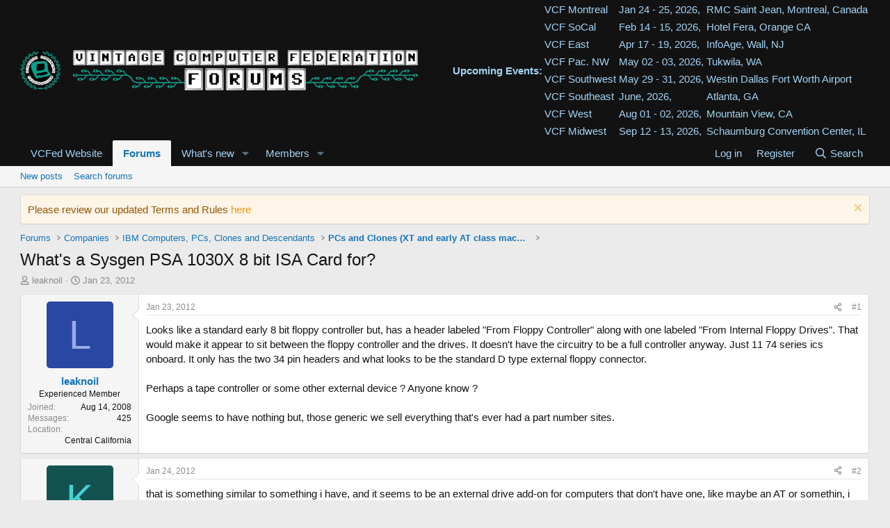

--- FILE ---
content_type: text/html; charset=utf-8
request_url: https://forum.vcfed.org/index.php?threads/whats-a-sysgen-psa-1030x-8-bit-isa-card-for.29477/
body_size: 23683
content:
<!DOCTYPE html>
<html id="XF" lang="en-US" dir="LTR"
	data-xf="2.3"
	data-app="public"
	
	
	data-template="thread_view"
	data-container-key="node-34"
	data-content-key="thread-29477"
	data-logged-in="false"
	data-cookie-prefix="xf_"
	data-csrf="1768925634,7714b3e706020225fef9146388cfb138"
	class="has-no-js template-thread_view"
	>
<head>
	
	
	

	<meta charset="utf-8" />
	<title>What&#039;s a Sysgen PSA 1030X 8 bit ISA Card for? | Vintage Computer Federation Forums</title>
	<link rel="manifest" href="/webmanifest.php">

	<meta http-equiv="X-UA-Compatible" content="IE=Edge" />
	<meta name="viewport" content="width=device-width, initial-scale=1, viewport-fit=cover">

	
		<meta name="theme-color" content="#121212" />
	

	<meta name="apple-mobile-web-app-title" content="VCF Forums">
	
		<link rel="apple-touch-icon" href="/data/assets/logo/VCF-logo2-192x178-icon.png">
		

	
		
		<meta name="description" content="Looks like a standard early 8 bit floppy controller but, has a header labeled &quot;From Floppy Controller&quot; along with one labeled &quot;From Internal Floppy Drives&quot;..." />
		<meta property="og:description" content="Looks like a standard early 8 bit floppy controller but, has a header labeled &quot;From Floppy Controller&quot; along with one labeled &quot;From Internal Floppy Drives&quot;.  That would make it appear to sit between the floppy controller and the drives. It doesn&#039;t have the circuitry to be a full controller..." />
		<meta property="twitter:description" content="Looks like a standard early 8 bit floppy controller but, has a header labeled &quot;From Floppy Controller&quot; along with one labeled &quot;From Internal Floppy Drives&quot;.  That would make it appear to sit..." />
	
	
		<meta property="og:url" content="https://forum.vcfed.org/index.php?threads/whats-a-sysgen-psa-1030x-8-bit-isa-card-for.29477/" />
	
		<link rel="canonical" href="https://forum.vcfed.org/index.php?threads/whats-a-sysgen-psa-1030x-8-bit-isa-card-for.29477/" />
	

	
		
	
	
	<meta property="og:site_name" content="Vintage Computer Federation Forums" />


	
	
		
	
	
	<meta property="og:type" content="website" />


	
	
		
	
	
	
		<meta property="og:title" content="What&#039;s a Sysgen PSA 1030X 8 bit ISA Card for?" />
		<meta property="twitter:title" content="What&#039;s a Sysgen PSA 1030X 8 bit ISA Card for?" />
	


	
	
	
	

	
	
	
	

	<link rel="stylesheet" href="/css.php?css=public%3Anormalize.css%2Cpublic%3Afa.css%2Cpublic%3Acore.less%2Cpublic%3Aapp.less&amp;s=1&amp;l=1&amp;d=1767580345&amp;k=4228fcb071672ccbdef0d6bcd7118e74c5bbc972" />

	<link rel="stylesheet" href="/css.php?css=public%3Abb_code.less%2Cpublic%3Amessage.less%2Cpublic%3Anotices.less%2Cpublic%3Ashare_controls.less%2Cpublic%3Aextra.less&amp;s=1&amp;l=1&amp;d=1767580345&amp;k=344721db1b573f4cc4fe9fea5fb05f8573a25261" />


	
		<script src="/js/xf/preamble.min.js?_v=5f8ff93b"></script>
	

	
	<script src="/js/vendor/vendor-compiled.js?_v=5f8ff93b" defer></script>
	<script src="/js/xf/core-compiled.js?_v=5f8ff93b" defer></script>

	<script>
		XF.ready(() =>
		{
			XF.extendObject(true, XF.config, {
				// 
				userId: 0,
				enablePush: true,
				pushAppServerKey: 'BOJKuD9bnTFrgH3zKLJSQvNTztvhK7oIrd11fpoSjoochARPs40pOU9Xw9vXBtdprMbxyhrzNPreFEIdVk7m_BU',
				url: {
					fullBase: 'https://forum.vcfed.org/',
					basePath: '/',
					css: '/css.php?css=__SENTINEL__&s=1&l=1&d=1767580345',
					js: '/js/__SENTINEL__?_v=5f8ff93b',
					icon: '/data/local/icons/__VARIANT__.svg?v=1767580346#__NAME__',
					iconInline: '/styles/fa/__VARIANT__/__NAME__.svg?v=5.15.3',
					keepAlive: '/index.php?login/keep-alive'
				},
				cookie: {
					path: '/',
					domain: '',
					prefix: 'xf_',
					secure: true,
					consentMode: 'disabled',
					consented: ["optional","_third_party"]
				},
				cacheKey: 'f3ed7234243583f554e27d349fe769c5',
				csrf: '1768925634,7714b3e706020225fef9146388cfb138',
				js: {},
				fullJs: false,
				css: {"public:bb_code.less":true,"public:message.less":true,"public:notices.less":true,"public:share_controls.less":true,"public:extra.less":true},
				time: {
					now: 1768925634,
					today: 1768885200,
					todayDow: 2,
					tomorrow: 1768971600,
					yesterday: 1768798800,
					week: 1768366800,
					month: 1767243600,
					year: 1767243600
				},
				style: {
					light: '',
					dark: '',
					defaultColorScheme: 'light'
				},
				borderSizeFeature: '3px',
				fontAwesomeWeight: 'r',
				enableRtnProtect: true,
				
				enableFormSubmitSticky: true,
				imageOptimization: '0',
				imageOptimizationQuality: 0.85,
				uploadMaxFilesize: 67108864,
				uploadMaxWidth: 0,
				uploadMaxHeight: 0,
				allowedVideoExtensions: ["m4v","mov","mp4","mp4v","mpeg","mpg","ogv","webm"],
				allowedAudioExtensions: ["mp3","opus","ogg","wav"],
				shortcodeToEmoji: true,
				visitorCounts: {
					conversations_unread: '0',
					alerts_unviewed: '0',
					total_unread: '0',
					title_count: true,
					icon_indicator: true
				},
				jsMt: {"xf\/action.js":"9ff505a5","xf\/embed.js":"e0e9d84f","xf\/form.js":"e0e9d84f","xf\/structure.js":"9ff505a5","xf\/tooltip.js":"e0e9d84f"},
				jsState: {},
				publicMetadataLogoUrl: '',
				publicPushBadgeUrl: 'https://forum.vcfed.org/styles/default/xenforo/bell.png'
			})

			XF.extendObject(XF.phrases, {
				// 
				date_x_at_time_y:     "{date} at {time}",
				day_x_at_time_y:      "{day} at {time}",
				yesterday_at_x:       "Yesterday at {time}",
				x_minutes_ago:        "{minutes} minutes ago",
				one_minute_ago:       "1 minute ago",
				a_moment_ago:         "A moment ago",
				today_at_x:           "Today at {time}",
				in_a_moment:          "In a moment",
				in_a_minute:          "In a minute",
				in_x_minutes:         "In {minutes} minutes",
				later_today_at_x:     "Later today at {time}",
				tomorrow_at_x:        "Tomorrow at {time}",
				short_date_x_minutes: "{minutes}m",
				short_date_x_hours:   "{hours}h",
				short_date_x_days:    "{days}d",

				day0: "Sunday",
				day1: "Monday",
				day2: "Tuesday",
				day3: "Wednesday",
				day4: "Thursday",
				day5: "Friday",
				day6: "Saturday",

				dayShort0: "Sun",
				dayShort1: "Mon",
				dayShort2: "Tue",
				dayShort3: "Wed",
				dayShort4: "Thu",
				dayShort5: "Fri",
				dayShort6: "Sat",

				month0: "January",
				month1: "February",
				month2: "March",
				month3: "April",
				month4: "May",
				month5: "June",
				month6: "July",
				month7: "August",
				month8: "September",
				month9: "October",
				month10: "November",
				month11: "December",

				active_user_changed_reload_page: "The active user has changed. Reload the page for the latest version.",
				server_did_not_respond_in_time_try_again: "The server did not respond in time. Please try again.",
				oops_we_ran_into_some_problems: "Oops! We ran into some problems.",
				oops_we_ran_into_some_problems_more_details_console: "Oops! We ran into some problems. Please try again later. More error details may be in the browser console.",
				file_too_large_to_upload: "The file is too large to be uploaded.",
				uploaded_file_is_too_large_for_server_to_process: "The uploaded file is too large for the server to process.",
				files_being_uploaded_are_you_sure: "Files are still being uploaded. Are you sure you want to submit this form?",
				attach: "Attach files",
				rich_text_box: "Rich text box",
				close: "Close",
				link_copied_to_clipboard: "Link copied to clipboard.",
				text_copied_to_clipboard: "Text copied to clipboard.",
				loading: "Loading…",
				you_have_exceeded_maximum_number_of_selectable_items: "You have exceeded the maximum number of selectable items.",

				processing: "Processing",
				'processing...': "Processing…",

				showing_x_of_y_items: "Showing {count} of {total} items",
				showing_all_items: "Showing all items",
				no_items_to_display: "No items to display",

				number_button_up: "Increase",
				number_button_down: "Decrease",

				push_enable_notification_title: "Push notifications enabled successfully at Vintage Computer Federation Forums",
				push_enable_notification_body: "Thank you for enabling push notifications!",

				pull_down_to_refresh: "Pull down to refresh",
				release_to_refresh: "Release to refresh",
				refreshing: "Refreshing…"
			})
		})
	</script>

	


	
		<link rel="icon" type="image/png" href="https://forum.vcfed.org/data/assets/logo/VCF-favicon-32x32.png" sizes="32x32" />
	

	
	<script async src="https://www.googletagmanager.com/gtag/js?id=G-CTV35030NC"></script>
	<script>
		window.dataLayer = window.dataLayer || [];
		function gtag(){dataLayer.push(arguments);}
		gtag('js', new Date());
		gtag('config', 'G-CTV35030NC', {
			// 
			
			
		});
	</script>

</head>
<body data-template="thread_view">

<div class="p-pageWrapper" id="top">

	

	<header class="p-header" id="header">
		<div class="p-header-inner">
			<div class="p-header-content">
				<div class="p-header-logo p-header-logo--image">
					<a href="https://forum.vcfed.org">
						

	

	
		
		

		
	

	

	<picture data-variations="{&quot;default&quot;:{&quot;1&quot;:&quot;\/data\/assets\/logo\/vcfnew2-xparent-128.png&quot;,&quot;2&quot;:&quot;\/data\/assets\/logo\/vcfnew2-2x.png&quot;}}">
		
		
		

		

		<img src="/data/assets/logo/vcfnew2-xparent-128.png" srcset="/data/assets/logo/vcfnew2-2x.png 2x" width="572" height="58" alt="Vintage Computer Federation Forums"  />
	</picture>


					</a>
				</div>

				

	
	<b>Upcoming Events:</b>
	<table>
	    <tr>
	        <td><a href="https://vcfed.org/vcf-montreal/" target="_blank">VCF Montreal</a></td>
	        <td>Jan 24 - 25, 2026,</td>
	        <td>RMC Saint Jean, Montreal, Canada</td>
	    </tr>
	    <tr>
	        <td><a href="https://vcfsocal.com/index.html" target="_blank">VCF SoCal</a></td>
	        <td>Feb 14 - 15, 2026,</td>
	        <td>Hotel Fera, Orange CA</td>
	    </tr>
	    <tr>
	        <td><a href="https://vcfed.org/events/vintage-computer-festival-east/" target="_blank">VCF East</a></td>
	        <td>Apr 17 - 19, 2026,</td>
	        <td>InfoAge, Wall, NJ</td>
	    </tr>
		  <tr>
	        <td><a href="https://vcfpnw.org/" target="_blank">VCF Pac. NW</a></td>
	        <td>May 02 - 03, 2026,</td>
	        <td>Tukwila, WA</td>
	    </tr>
	    <tr>
	        <td><a href="https://vcfsw.org" target="_blank">VCF Southwest</a></td>
	        <td>May 29 - 31, 2026,</td>
	        <td>Westin Dallas Fort Worth Airport</td>
	    </tr>
	    <tr>
	        <td><a href="https://vcfed.org/events/otherevents/vintage-computer-festival-southeast/" target="_blank">VCF
	                Southeast</a></td>
	        <td>June, 2026,</td>
	        <td>Atlanta, GA</td>
	    </tr>
	    <tr>
	        <td><a href="https://vcfed.org/events/vintage-computer-festival-west/" target="_blank">VCF West</a></td>
	        <td>Aug 01 - 02, 2026,</td>
	        <td>Mountain View, CA</td>
	    </tr>
		    <tr>
	        <td><a href="https://vcfmw.org/" target="_blank">VCF Midwest</a></td>
	        <td>Sep 12 - 13, 2026,</td>
	        <td>Schaumburg Convention Center, IL</td>
	    </tr>
	</table>


			</div>
		</div>
	</header>

	
	

	
		<div class="p-navSticky p-navSticky--primary" data-xf-init="sticky-header">
			
		<nav class="p-nav">
			<div class="p-nav-inner">
				<button type="button" class="button button--plain p-nav-menuTrigger" data-xf-click="off-canvas" data-menu=".js-headerOffCanvasMenu" tabindex="0" aria-label="Menu"><span class="button-text">
					<i aria-hidden="true"></i>
				</span></button>

				<div class="p-nav-smallLogo">
					<a href="https://forum.vcfed.org">
						

	

	
		
		

		
	

	

	<picture data-variations="{&quot;default&quot;:{&quot;1&quot;:&quot;\/data\/assets\/logo\/vcfnew2-xparent-128.png&quot;,&quot;2&quot;:null}}">
		
		
		

		

		<img src="/data/assets/logo/vcfnew2-xparent-128.png"  width="572" height="58" alt="Vintage Computer Federation Forums"  />
	</picture>


					</a>
				</div>

				<div class="p-nav-scroller hScroller" data-xf-init="h-scroller" data-auto-scroll=".p-navEl.is-selected">
					<div class="hScroller-scroll">
						<ul class="p-nav-list js-offCanvasNavSource">
							
								<li>
									
	<div class="p-navEl " >
	

		
	
	<a href="https://vcfed.org"
	class="p-navEl-link "
	 target="_blank"
	data-xf-key="1"
	data-nav-id="VCFedWebsite">VCFed Website</a>


		

		
	
	</div>

								</li>
							
								<li>
									
	<div class="p-navEl is-selected" data-has-children="true">
	

		
	
	<a href="/index.php"
	class="p-navEl-link p-navEl-link--splitMenu "
	
	
	data-nav-id="forums">Forums</a>


		<a data-xf-key="2"
			data-xf-click="menu"
			data-menu-pos-ref="< .p-navEl"
			class="p-navEl-splitTrigger"
			role="button"
			tabindex="0"
			aria-label="Toggle expanded"
			aria-expanded="false"
			aria-haspopup="true"></a>

		
	
		<div class="menu menu--structural" data-menu="menu" aria-hidden="true">
			<div class="menu-content">
				
					
	
	
	<a href="/index.php?whats-new/posts/"
	class="menu-linkRow u-indentDepth0 js-offCanvasCopy "
	
	
	data-nav-id="newPosts">New posts</a>

	

				
					
	
	
	<a href="/index.php?search/&amp;type=post"
	class="menu-linkRow u-indentDepth0 js-offCanvasCopy "
	
	
	data-nav-id="searchForums">Search forums</a>

	

				
			</div>
		</div>
	
	</div>

								</li>
							
								<li>
									
	<div class="p-navEl " data-has-children="true">
	

		
	
	<a href="/index.php?whats-new/"
	class="p-navEl-link p-navEl-link--splitMenu "
	
	
	data-nav-id="whatsNew">What's new</a>


		<a data-xf-key="3"
			data-xf-click="menu"
			data-menu-pos-ref="< .p-navEl"
			class="p-navEl-splitTrigger"
			role="button"
			tabindex="0"
			aria-label="Toggle expanded"
			aria-expanded="false"
			aria-haspopup="true"></a>

		
	
		<div class="menu menu--structural" data-menu="menu" aria-hidden="true">
			<div class="menu-content">
				
					
	
	
	<a href="/index.php?featured/"
	class="menu-linkRow u-indentDepth0 js-offCanvasCopy "
	
	
	data-nav-id="featured">Featured content</a>

	

				
					
	
	
	<a href="/index.php?whats-new/posts/"
	class="menu-linkRow u-indentDepth0 js-offCanvasCopy "
	 rel="nofollow"
	
	data-nav-id="whatsNewPosts">New posts</a>

	

				
					
	
	
	<a href="/index.php?whats-new/profile-posts/"
	class="menu-linkRow u-indentDepth0 js-offCanvasCopy "
	 rel="nofollow"
	
	data-nav-id="whatsNewProfilePosts">New profile posts</a>

	

				
					
	
	
	<a href="/index.php?whats-new/latest-activity"
	class="menu-linkRow u-indentDepth0 js-offCanvasCopy "
	 rel="nofollow"
	
	data-nav-id="latestActivity">Latest activity</a>

	

				
			</div>
		</div>
	
	</div>

								</li>
							
								<li>
									
	<div class="p-navEl " data-has-children="true">
	

		
	
	<a href="/index.php?members/"
	class="p-navEl-link p-navEl-link--splitMenu "
	
	
	data-nav-id="members">Members</a>


		<a data-xf-key="4"
			data-xf-click="menu"
			data-menu-pos-ref="< .p-navEl"
			class="p-navEl-splitTrigger"
			role="button"
			tabindex="0"
			aria-label="Toggle expanded"
			aria-expanded="false"
			aria-haspopup="true"></a>

		
	
		<div class="menu menu--structural" data-menu="menu" aria-hidden="true">
			<div class="menu-content">
				
					
	
	
	<a href="/index.php?online/"
	class="menu-linkRow u-indentDepth0 js-offCanvasCopy "
	
	
	data-nav-id="currentVisitors">Current visitors</a>

	

				
					
	
	
	<a href="/index.php?whats-new/profile-posts/"
	class="menu-linkRow u-indentDepth0 js-offCanvasCopy "
	 rel="nofollow"
	
	data-nav-id="newProfilePosts">New profile posts</a>

	

				
					
	
	
	<a href="/index.php?search/&amp;type=profile_post"
	class="menu-linkRow u-indentDepth0 js-offCanvasCopy "
	
	
	data-nav-id="searchProfilePosts">Search profile posts</a>

	

				
			</div>
		</div>
	
	</div>

								</li>
							
						</ul>
					</div>
				</div>

				<div class="p-nav-opposite">
					<div class="p-navgroup p-account p-navgroup--guest">
						
							<a href="/index.php?login/" class="p-navgroup-link p-navgroup-link--textual p-navgroup-link--logIn"
								data-xf-click="overlay" data-follow-redirects="on">
								<span class="p-navgroup-linkText">Log in</span>
							</a>
							
								<a href="/index.php?register/" class="p-navgroup-link p-navgroup-link--textual p-navgroup-link--register"
									data-xf-click="overlay" data-follow-redirects="on">
									<span class="p-navgroup-linkText">Register</span>
								</a>
							
						
					</div>

					<div class="p-navgroup p-discovery">
						<a href="/index.php?whats-new/"
							class="p-navgroup-link p-navgroup-link--iconic p-navgroup-link--whatsnew"
							aria-label="What&#039;s new"
							title="What&#039;s new">
							<i aria-hidden="true"></i>
							<span class="p-navgroup-linkText">What's new</span>
						</a>

						
							<a href="/index.php?search/"
								class="p-navgroup-link p-navgroup-link--iconic p-navgroup-link--search"
								data-xf-click="menu"
								data-xf-key="/"
								aria-label="Search"
								aria-expanded="false"
								aria-haspopup="true"
								title="Search">
								<i aria-hidden="true"></i>
								<span class="p-navgroup-linkText">Search</span>
							</a>
							<div class="menu menu--structural menu--wide" data-menu="menu" aria-hidden="true">
								<form action="/index.php?search/search" method="post"
									class="menu-content"
									data-xf-init="quick-search">

									<h3 class="menu-header">Search</h3>
									
									<div class="menu-row">
										
											<div class="inputGroup inputGroup--joined">
												<input type="text" class="input" name="keywords" data-acurl="/index.php?search/auto-complete" placeholder="Search…" aria-label="Search" data-menu-autofocus="true" />
												
			<select name="constraints" class="js-quickSearch-constraint input" aria-label="Search within">
				<option value="">Everywhere</option>
<option value="{&quot;search_type&quot;:&quot;post&quot;}">Threads</option>
<option value="{&quot;search_type&quot;:&quot;post&quot;,&quot;c&quot;:{&quot;nodes&quot;:[34],&quot;child_nodes&quot;:1}}">This forum</option>
<option value="{&quot;search_type&quot;:&quot;post&quot;,&quot;c&quot;:{&quot;thread&quot;:29477}}">This thread</option>

			</select>
		
											</div>
										
									</div>

									
									<div class="menu-row">
										<label class="iconic"><input type="checkbox"  name="c[title_only]" value="1" /><i aria-hidden="true"></i><span class="iconic-label">Search titles only</span></label>

									</div>
									
									<div class="menu-row">
										<div class="inputGroup">
											<span class="inputGroup-text" id="ctrl_search_menu_by_member">By:</span>
											<input type="text" class="input" name="c[users]" data-xf-init="auto-complete" placeholder="Member" aria-labelledby="ctrl_search_menu_by_member" />
										</div>
									</div>
									<div class="menu-footer">
									<span class="menu-footer-controls">
										<button type="submit" class="button button--icon button--icon--search button--primary"><i class="fa--xf far fa-search "><svg xmlns="http://www.w3.org/2000/svg" role="img" aria-hidden="true" ><use href="/data/local/icons/regular.svg?v=1767580346#search"></use></svg></i><span class="button-text">Search</span></button>
										<button type="submit" class="button " name="from_search_menu"><span class="button-text">Advanced search…</span></button>
									</span>
									</div>

									<input type="hidden" name="_xfToken" value="1768925634,7714b3e706020225fef9146388cfb138" />
								</form>
							</div>
						
					</div>
				</div>
			</div>
		</nav>
	
		</div>
		
		
			<div class="p-sectionLinks">
				<div class="p-sectionLinks-inner hScroller" data-xf-init="h-scroller">
					<div class="hScroller-scroll">
						<ul class="p-sectionLinks-list">
							
								<li>
									
	<div class="p-navEl " >
	

		
	
	<a href="/index.php?whats-new/posts/"
	class="p-navEl-link "
	
	data-xf-key="alt+1"
	data-nav-id="newPosts">New posts</a>


		

		
	
	</div>

								</li>
							
								<li>
									
	<div class="p-navEl " >
	

		
	
	<a href="/index.php?search/&amp;type=post"
	class="p-navEl-link "
	
	data-xf-key="alt+2"
	data-nav-id="searchForums">Search forums</a>


		

		
	
	</div>

								</li>
							
						</ul>
					</div>
				</div>
			</div>
			
	
		

	<div class="offCanvasMenu offCanvasMenu--nav js-headerOffCanvasMenu" data-menu="menu" aria-hidden="true" data-ocm-builder="navigation">
		<div class="offCanvasMenu-backdrop" data-menu-close="true"></div>
		<div class="offCanvasMenu-content">
			<div class="offCanvasMenu-header">
				Menu
				<a class="offCanvasMenu-closer" data-menu-close="true" role="button" tabindex="0" aria-label="Close"></a>
			</div>
			
				<div class="p-offCanvasRegisterLink">
					<div class="offCanvasMenu-linkHolder">
						<a href="/index.php?login/" class="offCanvasMenu-link" data-xf-click="overlay" data-menu-close="true">
							Log in
						</a>
					</div>
					<hr class="offCanvasMenu-separator" />
					
						<div class="offCanvasMenu-linkHolder">
							<a href="/index.php?register/" class="offCanvasMenu-link" data-xf-click="overlay" data-menu-close="true">
								Register
							</a>
						</div>
						<hr class="offCanvasMenu-separator" />
					
				</div>
			
			<div class="js-offCanvasNavTarget"></div>
			<div class="offCanvasMenu-installBanner js-installPromptContainer" style="display: none;" data-xf-init="install-prompt">
				<div class="offCanvasMenu-installBanner-header">Install the app</div>
				<button type="button" class="button js-installPromptButton"><span class="button-text">Install</span></button>
				<template class="js-installTemplateIOS">
					<div class="js-installTemplateContent">
						<div class="overlay-title">How to install the app on iOS</div>
						<div class="block-body">
							<div class="block-row">
								<p>
									Follow along with the video below to see how to install our site as a web app on your home screen.
								</p>
								<p style="text-align: center">
									<video src="/styles/default/xenforo/add_to_home.mp4"
										width="280" height="480" autoplay loop muted playsinline></video>
								</p>
								<p>
									<small><strong>Note:</strong> This feature may not be available in some browsers.</small>
								</p>
							</div>
						</div>
					</div>
				</template>
			</div>
		</div>
	</div>

	<div class="p-body">
		<div class="p-body-inner">
			<!--XF:EXTRA_OUTPUT-->

			
				
	
		
		

		<ul class="notices notices--block  js-notices"
			data-xf-init="notices"
			data-type="block"
			data-scroll-interval="6">

			
				
	<li class="notice js-notice notice--accent"
		data-notice-id="11"
		data-delay-duration="0"
		data-display-duration="0"
		data-auto-dismiss=""
		data-visibility="">

		
		<div class="notice-content">
			
				<a href="/index.php?account/dismiss-notice&amp;notice_id=11" class="notice-dismiss js-noticeDismiss" data-xf-init="tooltip" title="Dismiss notice"></a>
			
			Please review our updated Terms and Rules <a href="https://forum.vcfed.org/index.php?help/terms/">here</a>
		</div>
	</li>

			
		</ul>
	

			

			

			
			
	
		<ul class="p-breadcrumbs "
			itemscope itemtype="https://schema.org/BreadcrumbList">
			
				

				
				

				

				
					
					
	<li itemprop="itemListElement" itemscope itemtype="https://schema.org/ListItem">
		<a href="/index.php" itemprop="item">
			<span itemprop="name">Forums</span>
		</a>
		<meta itemprop="position" content="1" />
	</li>

				
				
					
					
	<li itemprop="itemListElement" itemscope itemtype="https://schema.org/ListItem">
		<a href="/index.php#companies.1230012" itemprop="item">
			<span itemprop="name">Companies</span>
		</a>
		<meta itemprop="position" content="2" />
	</li>

				
					
					
	<li itemprop="itemListElement" itemscope itemtype="https://schema.org/ListItem">
		<a href="/index.php?categories/ibm-computers-pcs-clones-and-descendants.1230008/" itemprop="item">
			<span itemprop="name">IBM Computers, PCs, Clones and Descendants</span>
		</a>
		<meta itemprop="position" content="3" />
	</li>

				
					
					
	<li itemprop="itemListElement" itemscope itemtype="https://schema.org/ListItem">
		<a href="/index.php?forums/pcs-and-clones-xt-and-early-at-class-machines.34/" itemprop="item">
			<span itemprop="name">PCs and Clones (XT and early AT class machines)</span>
		</a>
		<meta itemprop="position" content="4" />
	</li>

				
			
		</ul>
	

			

			
	<noscript class="js-jsWarning"><div class="blockMessage blockMessage--important blockMessage--iconic u-noJsOnly">JavaScript is disabled. For a better experience, please enable JavaScript in your browser before proceeding.</div></noscript>

			
	<div class="blockMessage blockMessage--important blockMessage--iconic js-browserWarning" style="display: none">You are using an out of date browser. It  may not display this or other websites correctly.<br />You should upgrade or use an <a href="https://www.google.com/chrome/" target="_blank" rel="noopener">alternative browser</a>.</div>


			
				<div class="p-body-header">
					
						
							<div class="p-title ">
								
									
										<h1 class="p-title-value">What&#039;s a Sysgen PSA 1030X 8 bit ISA Card for?</h1>
									
									
								
							</div>
						

						
							<div class="p-description">
	<ul class="listInline listInline--bullet">
		<li>
			<i class="fa--xf far fa-user "><svg xmlns="http://www.w3.org/2000/svg" role="img" ><title>Thread starter</title><use href="/data/local/icons/regular.svg?v=1767580346#user"></use></svg></i>
			<span class="u-srOnly">Thread starter</span>

			<a href="/index.php?members/leaknoil.6797/" class="username  u-concealed" dir="auto" data-user-id="6797" data-xf-init="member-tooltip">leaknoil</a>
		</li>
		<li>
			<i class="fa--xf far fa-clock "><svg xmlns="http://www.w3.org/2000/svg" role="img" ><title>Start date</title><use href="/data/local/icons/regular.svg?v=1767580346#clock"></use></svg></i>
			<span class="u-srOnly">Start date</span>

			<a href="/index.php?threads/whats-a-sysgen-psa-1030x-8-bit-isa-card-for.29477/" class="u-concealed"><time  class="u-dt" dir="auto" datetime="2012-01-23T18:07:35-0500" data-timestamp="1327360055" data-date="Jan 23, 2012" data-time="6:07 PM" data-short="Jan &#039;12" title="Jan 23, 2012 at 6:07 PM">Jan 23, 2012</time></a>
		</li>
		
		
	</ul>
</div>
						
					
				</div>
			

			<div class="p-body-main  ">
				
				<div class="p-body-contentCol"></div>
				

				

				<div class="p-body-content">
					
					<div class="p-body-pageContent">










	
	
	
		
	
	
	


	
	
	
		
	
	
	


	
	
		
	
	
	


	
	



	












	

	
		
	



















<div class="block block--messages" data-xf-init="" data-type="post" data-href="/index.php?inline-mod/" data-search-target="*">

	<span class="u-anchorTarget" id="posts"></span>

	
		
	

	

	<div class="block-outer"></div>

	

	
		
	<div class="block-outer js-threadStatusField"></div>

	

	<div class="block-container lbContainer"
		data-xf-init="lightbox select-to-quote"
		data-message-selector=".js-post"
		data-lb-id="thread-29477"
		data-lb-universal="0">

		<div class="block-body js-replyNewMessageContainer">
			
				

					

					
						

	
	

	

	
	<article class="message message--post js-post js-inlineModContainer  "
		data-author="leaknoil"
		data-content="post-29477"
		id="js-post-29477"
		>

		

		<span class="u-anchorTarget" id="post-29477"></span>

		
			<div class="message-inner">
				
					<div class="message-cell message-cell--user">
						

	<section class="message-user"
		
		
		>

		

		<div class="message-avatar ">
			<div class="message-avatar-wrapper">
				<a href="/index.php?members/leaknoil.6797/" class="avatar avatar--m avatar--default avatar--default--dynamic" data-user-id="6797" data-xf-init="member-tooltip" style="background-color: #2947a3; color: #99ace6">
			<span class="avatar-u6797-m" role="img" aria-label="leaknoil">L</span> 
		</a>
				
			</div>
		</div>
		<div class="message-userDetails">
			<h4 class="message-name"><a href="/index.php?members/leaknoil.6797/" class="username " dir="auto" data-user-id="6797" data-xf-init="member-tooltip">leaknoil</a></h4>
			<h5 class="userTitle message-userTitle" dir="auto">Experienced Member</h5>
			
		</div>
		
			
			
				<div class="message-userExtras">
				
					
						<dl class="pairs pairs--justified">
							<dt>Joined</dt>
							<dd>Aug 14, 2008</dd>
						</dl>
					
					
						<dl class="pairs pairs--justified">
							<dt>Messages</dt>
							<dd>425</dd>
						</dl>
					
					
					
					
					
					
						<dl class="pairs pairs--justified">
							<dt>Location</dt>
							<dd>
								
									<a href="/index.php?misc/location-info&amp;location=Central+California" rel="nofollow noreferrer" target="_blank" class="u-concealed">Central California</a>
								
							</dd>
						</dl>
					
					
					
				
				</div>
			
		
		<span class="message-userArrow"></span>
	</section>

					</div>
				

				
					<div class="message-cell message-cell--main">
					
						<div class="message-main js-quickEditTarget">

							
								

	

	<header class="message-attribution message-attribution--split">
		<ul class="message-attribution-main listInline ">
			
			
			<li class="u-concealed">
				<a href="/index.php?threads/whats-a-sysgen-psa-1030x-8-bit-isa-card-for.29477/post-29477" rel="nofollow" >
					<time  class="u-dt" dir="auto" datetime="2012-01-23T18:07:35-0500" data-timestamp="1327360055" data-date="Jan 23, 2012" data-time="6:07 PM" data-short="Jan &#039;12" title="Jan 23, 2012 at 6:07 PM">Jan 23, 2012</time>
				</a>
			</li>
			
		</ul>

		<ul class="message-attribution-opposite message-attribution-opposite--list ">
			
			<li>
				<a href="/index.php?threads/whats-a-sysgen-psa-1030x-8-bit-isa-card-for.29477/post-29477"
					class="message-attribution-gadget"
					data-xf-init="share-tooltip"
					data-href="/index.php?posts/29477/share"
					aria-label="Share"
					rel="nofollow">
					<i class="fa--xf far fa-share-alt "><svg xmlns="http://www.w3.org/2000/svg" role="img" aria-hidden="true" ><use href="/data/local/icons/regular.svg?v=1767580346#share-alt"></use></svg></i>
				</a>
			</li>
			
				<li class="u-hidden js-embedCopy">
					
	<a href="javascript:"
		data-xf-init="copy-to-clipboard"
		data-copy-text="&lt;div class=&quot;js-xf-embed&quot; data-url=&quot;https://forum.vcfed.org&quot; data-content=&quot;post-29477&quot;&gt;&lt;/div&gt;&lt;script defer src=&quot;https://forum.vcfed.org/js/xf/external_embed.js?_v=5f8ff93b&quot;&gt;&lt;/script&gt;"
		data-success="Embed code HTML copied to clipboard."
		class="">
		<i class="fa--xf far fa-code "><svg xmlns="http://www.w3.org/2000/svg" role="img" aria-hidden="true" ><use href="/data/local/icons/regular.svg?v=1767580346#code"></use></svg></i>
	</a>

				</li>
			
			
			
				<li>
					<a href="/index.php?threads/whats-a-sysgen-psa-1030x-8-bit-isa-card-for.29477/post-29477" rel="nofollow">
						#1
					</a>
				</li>
			
		</ul>
	</header>

							

							<div class="message-content js-messageContent">
							

								
									
	
	
	

								

								
									
	

	<div class="message-userContent lbContainer js-lbContainer "
		data-lb-id="post-29477"
		data-lb-caption-desc="leaknoil &middot; Jan 23, 2012 at 6:07 PM">

		
			

	
		
	

		

		<article class="message-body js-selectToQuote">
			
				
			

			<div >
				
					<div class="bbWrapper">Looks like a standard early 8 bit floppy controller but, has a header labeled &quot;From Floppy Controller&quot; along with one labeled &quot;From Internal Floppy Drives&quot;.  That would make it appear to sit between the floppy controller and the drives. It doesn&#039;t have the circuitry to be a full controller anyway. Just 11 74 series ics onboard. It only has the two 34 pin headers and what looks to be the standard D type external floppy connector.<br />
<br />
Perhaps a tape controller or some other external device ? Anyone know ?<br />
 <br />
Google seems to have nothing but, those generic we sell everything that&#039;s ever had a part number sites.</div>
				
			</div>

			<div class="js-selectToQuoteEnd">&nbsp;</div>
			
				
			
		</article>

		
			

	
		
	

		

		
	</div>

								

								
									
	

	

								

								
									
	

								

							
							</div>

							
								
	

	<footer class="message-footer">
		

		

		<div class="reactionsBar js-reactionsList ">
			
		</div>

		<div class="js-historyTarget message-historyTarget toggleTarget" data-href="trigger-href"></div>
	</footer>

							
						</div>

					
					</div>
				
			</div>
		
	</article>

	
	

					

					

				

					

					
						

	
	

	

	
	<article class="message message--post js-post js-inlineModContainer  "
		data-author="k2x4b524["
		data-content="post-363848"
		id="js-post-363848"
		itemscope itemtype="https://schema.org/Comment" itemid="https://forum.vcfed.org/index.php?posts/363848/">

		
			<meta itemprop="parentItem" itemscope itemid="https://forum.vcfed.org/index.php?threads/whats-a-sysgen-psa-1030x-8-bit-isa-card-for.29477/" />
			<meta itemprop="name" content="Post #2" />
		

		<span class="u-anchorTarget" id="post-363848"></span>

		
			<div class="message-inner">
				
					<div class="message-cell message-cell--user">
						

	<section class="message-user"
		itemprop="author"
		itemscope itemtype="https://schema.org/Person"
		itemid="https://forum.vcfed.org/index.php?members/k2x4b524.8815/">

		
			<meta itemprop="url" content="https://forum.vcfed.org/index.php?members/k2x4b524.8815/" />
		

		<div class="message-avatar ">
			<div class="message-avatar-wrapper">
				<a href="/index.php?members/k2x4b524.8815/" class="avatar avatar--m avatar--default avatar--default--dynamic" data-user-id="8815" data-xf-init="member-tooltip" style="background-color: #145252; color: #47d1d1">
			<span class="avatar-u8815-m" role="img" aria-label="k2x4b524[">K</span> 
		</a>
				
			</div>
		</div>
		<div class="message-userDetails">
			<h4 class="message-name"><a href="/index.php?members/k2x4b524.8815/" class="username " dir="auto" data-user-id="8815" data-xf-init="member-tooltip"><span itemprop="name">k2x4b524[</span></a></h4>
			<h5 class="userTitle message-userTitle" dir="auto" itemprop="jobTitle">Veteran Member</h5>
			
		</div>
		
			
			
				<div class="message-userExtras">
				
					
						<dl class="pairs pairs--justified">
							<dt>Joined</dt>
							<dd>Jun 12, 2009</dd>
						</dl>
					
					
						<dl class="pairs pairs--justified">
							<dt>Messages</dt>
							<dd>1,521</dd>
						</dl>
					
					
					
					
					
					
						<dl class="pairs pairs--justified">
							<dt>Location</dt>
							<dd>
								
									<a href="/index.php?misc/location-info&amp;location=Tacoma%2C+Washington%2C+USA.+Zip+code+98404" rel="nofollow noreferrer" target="_blank" class="u-concealed">Tacoma, Washington, USA. Zip code 98404</a>
								
							</dd>
						</dl>
					
					
					
				
				</div>
			
		
		<span class="message-userArrow"></span>
	</section>

					</div>
				

				
					<div class="message-cell message-cell--main">
					
						<div class="message-main js-quickEditTarget">

							
								

	

	<header class="message-attribution message-attribution--split">
		<ul class="message-attribution-main listInline ">
			
			
			<li class="u-concealed">
				<a href="/index.php?threads/whats-a-sysgen-psa-1030x-8-bit-isa-card-for.29477/post-363848" rel="nofollow" itemprop="url">
					<time  class="u-dt" dir="auto" datetime="2012-01-24T17:38:24-0500" data-timestamp="1327444704" data-date="Jan 24, 2012" data-time="5:38 PM" data-short="Jan &#039;12" title="Jan 24, 2012 at 5:38 PM" itemprop="datePublished">Jan 24, 2012</time>
				</a>
			</li>
			
		</ul>

		<ul class="message-attribution-opposite message-attribution-opposite--list ">
			
			<li>
				<a href="/index.php?threads/whats-a-sysgen-psa-1030x-8-bit-isa-card-for.29477/post-363848"
					class="message-attribution-gadget"
					data-xf-init="share-tooltip"
					data-href="/index.php?posts/363848/share"
					aria-label="Share"
					rel="nofollow">
					<i class="fa--xf far fa-share-alt "><svg xmlns="http://www.w3.org/2000/svg" role="img" aria-hidden="true" ><use href="/data/local/icons/regular.svg?v=1767580346#share-alt"></use></svg></i>
				</a>
			</li>
			
				<li class="u-hidden js-embedCopy">
					
	<a href="javascript:"
		data-xf-init="copy-to-clipboard"
		data-copy-text="&lt;div class=&quot;js-xf-embed&quot; data-url=&quot;https://forum.vcfed.org&quot; data-content=&quot;post-363848&quot;&gt;&lt;/div&gt;&lt;script defer src=&quot;https://forum.vcfed.org/js/xf/external_embed.js?_v=5f8ff93b&quot;&gt;&lt;/script&gt;"
		data-success="Embed code HTML copied to clipboard."
		class="">
		<i class="fa--xf far fa-code "><svg xmlns="http://www.w3.org/2000/svg" role="img" aria-hidden="true" ><use href="/data/local/icons/regular.svg?v=1767580346#code"></use></svg></i>
	</a>

				</li>
			
			
			
				<li>
					<a href="/index.php?threads/whats-a-sysgen-psa-1030x-8-bit-isa-card-for.29477/post-363848" rel="nofollow">
						#2
					</a>
				</li>
			
		</ul>
	</header>

							

							<div class="message-content js-messageContent">
							

								
									
	
	
	

								

								
									
	

	<div class="message-userContent lbContainer js-lbContainer "
		data-lb-id="post-363848"
		data-lb-caption-desc="k2x4b524[ &middot; Jan 24, 2012 at 5:38 PM">

		

		<article class="message-body js-selectToQuote">
			
				
			

			<div itemprop="text">
				
					<div class="bbWrapper">that is something similar to something i have, and it seems to be an external drive add-on for computers that don&#039;t have one, like maybe an AT or somethin, i haven&#039;t had the chance to plug it in and find out though.</div>
				
			</div>

			<div class="js-selectToQuoteEnd">&nbsp;</div>
			
				
			
		</article>

		

		
	</div>

								

								
									
	

	

								

								
									
	

								

							
							</div>

							
								
	

	<footer class="message-footer">
		
			<div class="message-microdata" itemprop="interactionStatistic" itemtype="https://schema.org/InteractionCounter" itemscope>
				<meta itemprop="userInteractionCount" content="0" />
				<meta itemprop="interactionType" content="https://schema.org/LikeAction" />
			</div>
		

		

		<div class="reactionsBar js-reactionsList ">
			
		</div>

		<div class="js-historyTarget message-historyTarget toggleTarget" data-href="trigger-href"></div>
	</footer>

							
						</div>

					
					</div>
				
			</div>
		
	</article>

	
	

					

					

				

					

					
						

	
	

	

	
	<article class="message message--post js-post js-inlineModContainer  "
		data-author="Chuck(G)"
		data-content="post-363854"
		id="js-post-363854"
		itemscope itemtype="https://schema.org/Comment" itemid="https://forum.vcfed.org/index.php?posts/363854/">

		
			<meta itemprop="parentItem" itemscope itemid="https://forum.vcfed.org/index.php?threads/whats-a-sysgen-psa-1030x-8-bit-isa-card-for.29477/" />
			<meta itemprop="name" content="Post #3" />
		

		<span class="u-anchorTarget" id="post-363854"></span>

		
			<div class="message-inner">
				
					<div class="message-cell message-cell--user">
						

	<section class="message-user"
		itemprop="author"
		itemscope itemtype="https://schema.org/Person"
		itemid="https://forum.vcfed.org/index.php?members/chuck-g.3458/">

		
			<meta itemprop="url" content="https://forum.vcfed.org/index.php?members/chuck-g.3458/" />
		

		<div class="message-avatar ">
			<div class="message-avatar-wrapper">
				<a href="/index.php?members/chuck-g.3458/" class="avatar avatar--m" data-user-id="3458" data-xf-init="member-tooltip">
			<img src="/data/avatars/m/3/3458.jpg?1640406825" srcset="/data/avatars/l/3/3458.jpg?1640406825 2x" alt="Chuck(G)" class="avatar-u3458-m" width="96" height="96" loading="lazy" itemprop="image" /> 
		</a>
				
			</div>
		</div>
		<div class="message-userDetails">
			<h4 class="message-name"><a href="/index.php?members/chuck-g.3458/" class="username " dir="auto" data-user-id="3458" data-xf-init="member-tooltip"><span itemprop="name">Chuck(G)</span></a></h4>
			<h5 class="userTitle message-userTitle" dir="auto" itemprop="jobTitle">Gone, but never forgotten.</h5>
			
		</div>
		
			
			
				<div class="message-userExtras">
				
					
						<dl class="pairs pairs--justified">
							<dt>Joined</dt>
							<dd>Jan 11, 2007</dd>
						</dl>
					
					
						<dl class="pairs pairs--justified">
							<dt>Messages</dt>
							<dd>46,048</dd>
						</dl>
					
					
					
					
					
					
						<dl class="pairs pairs--justified">
							<dt>Location</dt>
							<dd>
								
									<a href="/index.php?misc/location-info&amp;location=Pacific+Northwest%2C+USA" rel="nofollow noreferrer" target="_blank" class="u-concealed">Pacific Northwest, USA</a>
								
							</dd>
						</dl>
					
					
					
				
				</div>
			
		
		<span class="message-userArrow"></span>
	</section>

					</div>
				

				
					<div class="message-cell message-cell--main">
					
						<div class="message-main js-quickEditTarget">

							
								

	

	<header class="message-attribution message-attribution--split">
		<ul class="message-attribution-main listInline ">
			
			
			<li class="u-concealed">
				<a href="/index.php?threads/whats-a-sysgen-psa-1030x-8-bit-isa-card-for.29477/post-363854" rel="nofollow" itemprop="url">
					<time  class="u-dt" dir="auto" datetime="2012-01-24T18:08:13-0500" data-timestamp="1327446493" data-date="Jan 24, 2012" data-time="6:08 PM" data-short="Jan &#039;12" title="Jan 24, 2012 at 6:08 PM" itemprop="datePublished">Jan 24, 2012</time>
				</a>
			</li>
			
		</ul>

		<ul class="message-attribution-opposite message-attribution-opposite--list ">
			
			<li>
				<a href="/index.php?threads/whats-a-sysgen-psa-1030x-8-bit-isa-card-for.29477/post-363854"
					class="message-attribution-gadget"
					data-xf-init="share-tooltip"
					data-href="/index.php?posts/363854/share"
					aria-label="Share"
					rel="nofollow">
					<i class="fa--xf far fa-share-alt "><svg xmlns="http://www.w3.org/2000/svg" role="img" aria-hidden="true" ><use href="/data/local/icons/regular.svg?v=1767580346#share-alt"></use></svg></i>
				</a>
			</li>
			
				<li class="u-hidden js-embedCopy">
					
	<a href="javascript:"
		data-xf-init="copy-to-clipboard"
		data-copy-text="&lt;div class=&quot;js-xf-embed&quot; data-url=&quot;https://forum.vcfed.org&quot; data-content=&quot;post-363854&quot;&gt;&lt;/div&gt;&lt;script defer src=&quot;https://forum.vcfed.org/js/xf/external_embed.js?_v=5f8ff93b&quot;&gt;&lt;/script&gt;"
		data-success="Embed code HTML copied to clipboard."
		class="">
		<i class="fa--xf far fa-code "><svg xmlns="http://www.w3.org/2000/svg" role="img" aria-hidden="true" ><use href="/data/local/icons/regular.svg?v=1767580346#code"></use></svg></i>
	</a>

				</li>
			
			
			
				<li>
					<a href="/index.php?threads/whats-a-sysgen-psa-1030x-8-bit-isa-card-for.29477/post-363854" rel="nofollow">
						#3
					</a>
				</li>
			
		</ul>
	</header>

							

							<div class="message-content js-messageContent">
							

								
									
	
	
	

								

								
									
	

	<div class="message-userContent lbContainer js-lbContainer "
		data-lb-id="post-363854"
		data-lb-caption-desc="Chuck(G) &middot; Jan 24, 2012 at 6:08 PM">

		

		<article class="message-body js-selectToQuote">
			
				
			

			<div itemprop="text">
				
					<div class="bbWrapper"><blockquote data-attributes="member: 716" data-quote="leaknoil" data-source="post: 208506"
	class="bbCodeBlock bbCodeBlock--expandable bbCodeBlock--quote js-expandWatch">
	
		<div class="bbCodeBlock-title">
			
				<a href="/index.php?goto/post&amp;id=208506"
					class="bbCodeBlock-sourceJump"
					rel="nofollow"
					data-xf-click="attribution"
					data-content-selector="#post-208506">leaknoil said:</a>
			
		</div>
	
	<div class="bbCodeBlock-content">
		
		<div class="bbCodeBlock-expandContent js-expandContent ">
			Looks like a standard early 8 bit floppy controller but, has a header labeled &quot;From Floppy Controller&quot; along with one labeled &quot;From Internal Floppy Drives&quot;.  That would make it appear to sit between the floppy controller and the drives. It doesn&#039;t have the circuitry to be a full controller anyway. Just 11 74 series ics onboard. It only has the two 34 pin headers and what looks to be the standard D type external floppy connector.<br />
<br />
Perhaps a tape controller or some other external device ? Anyone know ?<br />
<br />
Google seems to have nothing but, those generic we sell everything that&#039;s ever had a part number sites.
		</div>
		<div class="bbCodeBlock-expandLink js-expandLink"><a role="button" tabindex="0">Click to expand...</a></div>
	</div>
</blockquote><br />
Yup, it&#039;s a card that &quot;switches&quot; the two internal drives to the external connector to give you 4 drives.  It should come with software.  The 5150&#039;s floppy controller could support 4 drives, but later controllers left off the support for additional drive select and motor control, as well as the external DC37 drive connector.<br />
<br />
That&#039;s if I&#039;m remembering the vendor correctly.  Since Sysgen was also big in early streamer tapes, it could also be a hookup to a floppytape drive in an external box, say, a Cipher 525.  Got some date codes from the ICs?</div>
				
			</div>

			<div class="js-selectToQuoteEnd">&nbsp;</div>
			
				
			
		</article>

		

		
	</div>

								

								
									
	

	
		<div class="message-lastEdit">
			
				Last edited: <time  class="u-dt" dir="auto" datetime="2012-01-24T18:23:54-0500" data-timestamp="1327447434" data-date="Jan 24, 2012" data-time="6:23 PM" data-short="Jan &#039;12" title="Jan 24, 2012 at 6:23 PM" itemprop="dateModified">Jan 24, 2012</time>
			
		</div>
	

								

								
									
	

								

							
							</div>

							
								
	

	<footer class="message-footer">
		
			<div class="message-microdata" itemprop="interactionStatistic" itemtype="https://schema.org/InteractionCounter" itemscope>
				<meta itemprop="userInteractionCount" content="0" />
				<meta itemprop="interactionType" content="https://schema.org/LikeAction" />
			</div>
		

		

		<div class="reactionsBar js-reactionsList ">
			
		</div>

		<div class="js-historyTarget message-historyTarget toggleTarget" data-href="trigger-href"></div>
	</footer>

							
						</div>

					
					</div>
				
			</div>
		
	</article>

	
	

					

					

				

					

					
						

	
	

	

	
	<article class="message message--post js-post js-inlineModContainer  "
		data-author="k2x4b524["
		data-content="post-364063"
		id="js-post-364063"
		itemscope itemtype="https://schema.org/Comment" itemid="https://forum.vcfed.org/index.php?posts/364063/">

		
			<meta itemprop="parentItem" itemscope itemid="https://forum.vcfed.org/index.php?threads/whats-a-sysgen-psa-1030x-8-bit-isa-card-for.29477/" />
			<meta itemprop="name" content="Post #4" />
		

		<span class="u-anchorTarget" id="post-364063"></span>

		
			<div class="message-inner">
				
					<div class="message-cell message-cell--user">
						

	<section class="message-user"
		itemprop="author"
		itemscope itemtype="https://schema.org/Person"
		itemid="https://forum.vcfed.org/index.php?members/k2x4b524.8815/">

		
			<meta itemprop="url" content="https://forum.vcfed.org/index.php?members/k2x4b524.8815/" />
		

		<div class="message-avatar ">
			<div class="message-avatar-wrapper">
				<a href="/index.php?members/k2x4b524.8815/" class="avatar avatar--m avatar--default avatar--default--dynamic" data-user-id="8815" data-xf-init="member-tooltip" style="background-color: #145252; color: #47d1d1">
			<span class="avatar-u8815-m" role="img" aria-label="k2x4b524[">K</span> 
		</a>
				
			</div>
		</div>
		<div class="message-userDetails">
			<h4 class="message-name"><a href="/index.php?members/k2x4b524.8815/" class="username " dir="auto" data-user-id="8815" data-xf-init="member-tooltip"><span itemprop="name">k2x4b524[</span></a></h4>
			<h5 class="userTitle message-userTitle" dir="auto" itemprop="jobTitle">Veteran Member</h5>
			
		</div>
		
			
			
				<div class="message-userExtras">
				
					
						<dl class="pairs pairs--justified">
							<dt>Joined</dt>
							<dd>Jun 12, 2009</dd>
						</dl>
					
					
						<dl class="pairs pairs--justified">
							<dt>Messages</dt>
							<dd>1,521</dd>
						</dl>
					
					
					
					
					
					
						<dl class="pairs pairs--justified">
							<dt>Location</dt>
							<dd>
								
									<a href="/index.php?misc/location-info&amp;location=Tacoma%2C+Washington%2C+USA.+Zip+code+98404" rel="nofollow noreferrer" target="_blank" class="u-concealed">Tacoma, Washington, USA. Zip code 98404</a>
								
							</dd>
						</dl>
					
					
					
				
				</div>
			
		
		<span class="message-userArrow"></span>
	</section>

					</div>
				

				
					<div class="message-cell message-cell--main">
					
						<div class="message-main js-quickEditTarget">

							
								

	

	<header class="message-attribution message-attribution--split">
		<ul class="message-attribution-main listInline ">
			
			
			<li class="u-concealed">
				<a href="/index.php?threads/whats-a-sysgen-psa-1030x-8-bit-isa-card-for.29477/post-364063" rel="nofollow" itemprop="url">
					<time  class="u-dt" dir="auto" datetime="2012-01-26T01:45:55-0500" data-timestamp="1327560355" data-date="Jan 26, 2012" data-time="1:45 AM" data-short="Jan &#039;12" title="Jan 26, 2012 at 1:45 AM" itemprop="datePublished">Jan 26, 2012</time>
				</a>
			</li>
			
		</ul>

		<ul class="message-attribution-opposite message-attribution-opposite--list ">
			
			<li>
				<a href="/index.php?threads/whats-a-sysgen-psa-1030x-8-bit-isa-card-for.29477/post-364063"
					class="message-attribution-gadget"
					data-xf-init="share-tooltip"
					data-href="/index.php?posts/364063/share"
					aria-label="Share"
					rel="nofollow">
					<i class="fa--xf far fa-share-alt "><svg xmlns="http://www.w3.org/2000/svg" role="img" aria-hidden="true" ><use href="/data/local/icons/regular.svg?v=1767580346#share-alt"></use></svg></i>
				</a>
			</li>
			
				<li class="u-hidden js-embedCopy">
					
	<a href="javascript:"
		data-xf-init="copy-to-clipboard"
		data-copy-text="&lt;div class=&quot;js-xf-embed&quot; data-url=&quot;https://forum.vcfed.org&quot; data-content=&quot;post-364063&quot;&gt;&lt;/div&gt;&lt;script defer src=&quot;https://forum.vcfed.org/js/xf/external_embed.js?_v=5f8ff93b&quot;&gt;&lt;/script&gt;"
		data-success="Embed code HTML copied to clipboard."
		class="">
		<i class="fa--xf far fa-code "><svg xmlns="http://www.w3.org/2000/svg" role="img" aria-hidden="true" ><use href="/data/local/icons/regular.svg?v=1767580346#code"></use></svg></i>
	</a>

				</li>
			
			
			
				<li>
					<a href="/index.php?threads/whats-a-sysgen-psa-1030x-8-bit-isa-card-for.29477/post-364063" rel="nofollow">
						#4
					</a>
				</li>
			
		</ul>
	</header>

							

							<div class="message-content js-messageContent">
							

								
									
	
	
	

								

								
									
	

	<div class="message-userContent lbContainer js-lbContainer "
		data-lb-id="post-364063"
		data-lb-caption-desc="k2x4b524[ &middot; Jan 26, 2012 at 1:45 AM">

		

		<article class="message-body js-selectToQuote">
			
				
			

			<div itemprop="text">
				
					<div class="bbWrapper">can&#039;t find date codes on my readily, but one floppy connecter has JAC under it and the other one has JAD under it. It has the 37pin external connector, and unsoldered 34 pin just next to the external connecter. there are 4 jumpers below the JAC +5v gnd gnd +12v so i think it&#039;s a bypass connector that is capable of providing power to the external bus, but i&#039;m not entirely sure. If it&#039;s an extension of the controller in the pc so that it CAN have 4 floppies, it will do well with some of my XT controllers</div>
				
			</div>

			<div class="js-selectToQuoteEnd">&nbsp;</div>
			
				
			
		</article>

		

		
	</div>

								

								
									
	

	

								

								
									
	

								

							
							</div>

							
								
	

	<footer class="message-footer">
		
			<div class="message-microdata" itemprop="interactionStatistic" itemtype="https://schema.org/InteractionCounter" itemscope>
				<meta itemprop="userInteractionCount" content="0" />
				<meta itemprop="interactionType" content="https://schema.org/LikeAction" />
			</div>
		

		

		<div class="reactionsBar js-reactionsList ">
			
		</div>

		<div class="js-historyTarget message-historyTarget toggleTarget" data-href="trigger-href"></div>
	</footer>

							
						</div>

					
					</div>
				
			</div>
		
	</article>

	
	

					

					

				

					

					
						

	
	

	

	
	<article class="message message--post js-post js-inlineModContainer  "
		data-author="IBMMuseum"
		data-content="post-364066"
		id="js-post-364066"
		itemscope itemtype="https://schema.org/Comment" itemid="https://forum.vcfed.org/index.php?posts/364066/">

		
			<meta itemprop="parentItem" itemscope itemid="https://forum.vcfed.org/index.php?threads/whats-a-sysgen-psa-1030x-8-bit-isa-card-for.29477/" />
			<meta itemprop="name" content="Post #5" />
		

		<span class="u-anchorTarget" id="post-364066"></span>

		
			<div class="message-inner">
				
					<div class="message-cell message-cell--user">
						

	<section class="message-user"
		itemprop="author"
		itemscope itemtype="https://schema.org/Person"
		itemid="https://forum.vcfed.org/index.php?members/ibmmuseum.2235/">

		
			<meta itemprop="url" content="https://forum.vcfed.org/index.php?members/ibmmuseum.2235/" />
		

		<div class="message-avatar ">
			<div class="message-avatar-wrapper">
				<a href="/index.php?members/ibmmuseum.2235/" class="avatar avatar--m" data-user-id="2235" data-xf-init="member-tooltip">
			<img src="/data/avatars/m/2/2235.jpg?1647408804" srcset="/data/avatars/l/2/2235.jpg?1647408804 2x" alt="IBMMuseum" class="avatar-u2235-m" width="96" height="96" loading="lazy" itemprop="image" /> 
		</a>
				
			</div>
		</div>
		<div class="message-userDetails">
			<h4 class="message-name"><a href="/index.php?members/ibmmuseum.2235/" class="username " dir="auto" data-user-id="2235" data-xf-init="member-tooltip"><span itemprop="name">IBMMuseum</span></a></h4>
			<h5 class="userTitle message-userTitle" dir="auto" itemprop="jobTitle">Veteran Member</h5>
			
		</div>
		
			
			
				<div class="message-userExtras">
				
					
						<dl class="pairs pairs--justified">
							<dt>Joined</dt>
							<dd>Aug 28, 2006</dd>
						</dl>
					
					
						<dl class="pairs pairs--justified">
							<dt>Messages</dt>
							<dd>1,514</dd>
						</dl>
					
					
					
					
					
					
					
					
				
				</div>
			
		
		<span class="message-userArrow"></span>
	</section>

					</div>
				

				
					<div class="message-cell message-cell--main">
					
						<div class="message-main js-quickEditTarget">

							
								

	

	<header class="message-attribution message-attribution--split">
		<ul class="message-attribution-main listInline ">
			
			
			<li class="u-concealed">
				<a href="/index.php?threads/whats-a-sysgen-psa-1030x-8-bit-isa-card-for.29477/post-364066" rel="nofollow" itemprop="url">
					<time  class="u-dt" dir="auto" datetime="2012-01-26T01:59:38-0500" data-timestamp="1327561178" data-date="Jan 26, 2012" data-time="1:59 AM" data-short="Jan &#039;12" title="Jan 26, 2012 at 1:59 AM" itemprop="datePublished">Jan 26, 2012</time>
				</a>
			</li>
			
		</ul>

		<ul class="message-attribution-opposite message-attribution-opposite--list ">
			
			<li>
				<a href="/index.php?threads/whats-a-sysgen-psa-1030x-8-bit-isa-card-for.29477/post-364066"
					class="message-attribution-gadget"
					data-xf-init="share-tooltip"
					data-href="/index.php?posts/364066/share"
					aria-label="Share"
					rel="nofollow">
					<i class="fa--xf far fa-share-alt "><svg xmlns="http://www.w3.org/2000/svg" role="img" aria-hidden="true" ><use href="/data/local/icons/regular.svg?v=1767580346#share-alt"></use></svg></i>
				</a>
			</li>
			
				<li class="u-hidden js-embedCopy">
					
	<a href="javascript:"
		data-xf-init="copy-to-clipboard"
		data-copy-text="&lt;div class=&quot;js-xf-embed&quot; data-url=&quot;https://forum.vcfed.org&quot; data-content=&quot;post-364066&quot;&gt;&lt;/div&gt;&lt;script defer src=&quot;https://forum.vcfed.org/js/xf/external_embed.js?_v=5f8ff93b&quot;&gt;&lt;/script&gt;"
		data-success="Embed code HTML copied to clipboard."
		class="">
		<i class="fa--xf far fa-code "><svg xmlns="http://www.w3.org/2000/svg" role="img" aria-hidden="true" ><use href="/data/local/icons/regular.svg?v=1767580346#code"></use></svg></i>
	</a>

				</li>
			
			
			
				<li>
					<a href="/index.php?threads/whats-a-sysgen-psa-1030x-8-bit-isa-card-for.29477/post-364066" rel="nofollow">
						#5
					</a>
				</li>
			
		</ul>
	</header>

							

							<div class="message-content js-messageContent">
							

								
									
	
	
	

								

								
									
	

	<div class="message-userContent lbContainer js-lbContainer "
		data-lb-id="post-364066"
		data-lb-caption-desc="IBMMuseum &middot; Jan 26, 2012 at 1:59 AM">

		

		<article class="message-body js-selectToQuote">
			
				
			

			<div itemprop="text">
				
					<div class="bbWrapper"><blockquote data-attributes="member: 1308" data-quote="Chuck(G)" data-source="post: 208675"
	class="bbCodeBlock bbCodeBlock--expandable bbCodeBlock--quote js-expandWatch">
	
		<div class="bbCodeBlock-title">
			
				<a href="/index.php?goto/post&amp;id=208675"
					class="bbCodeBlock-sourceJump"
					rel="nofollow"
					data-xf-click="attribution"
					data-content-selector="#post-208675">Chuck(G) said:</a>
			
		</div>
	
	<div class="bbCodeBlock-content">
		
		<div class="bbCodeBlock-expandContent js-expandContent ">
			Yup, it&#039;s a card that &quot;switches&quot; the two internal drives to the external connector to give you 4 drives.  It should come with software.  The 5150&#039;s floppy controller could support 4 drives, but later controllers left off the support for additional drive select and motor control, as well as the external DC37 drive connector.<br />
<br />
That&#039;s if I&#039;m remembering the vendor correctly.  Since Sysgen was also big in early streamer tapes, it could also be a hookup to a floppytape drive in an external box, say, a Cipher 525.  Got some date codes from the ICs?
		</div>
		<div class="bbCodeBlock-expandLink js-expandLink"><a role="button" tabindex="0">Click to expand...</a></div>
	</div>
</blockquote><br />
You&#039;re remembering it fine. SYSGEN made the 1030 for the Model 30, and the PSA 1050 for the Model 50/50Z. It ties into the floppy connection, and runs an external &quot;Bridge-File&quot; floppy drive and/or tape drive.<br />
<br />
If anyone doesn&#039;t want their 1030, I&#039;ll take it for documentation...<br />
<br />
I&#039;m still looking for the software in a newer version, version 3.44...</div>
				
			</div>

			<div class="js-selectToQuoteEnd">&nbsp;</div>
			
				
			
		</article>

		

		
	</div>

								

								
									
	

	

								

								
									
	

								

							
							</div>

							
								
	

	<footer class="message-footer">
		
			<div class="message-microdata" itemprop="interactionStatistic" itemtype="https://schema.org/InteractionCounter" itemscope>
				<meta itemprop="userInteractionCount" content="0" />
				<meta itemprop="interactionType" content="https://schema.org/LikeAction" />
			</div>
		

		

		<div class="reactionsBar js-reactionsList ">
			
		</div>

		<div class="js-historyTarget message-historyTarget toggleTarget" data-href="trigger-href"></div>
	</footer>

							
						</div>

					
					</div>
				
			</div>
		
	</article>

	
	

					

					

				

					

					
						

	
	

	

	
	<article class="message message--post js-post js-inlineModContainer  "
		data-author="willtho"
		data-content="post-524137"
		id="js-post-524137"
		itemscope itemtype="https://schema.org/Comment" itemid="https://forum.vcfed.org/index.php?posts/524137/">

		
			<meta itemprop="parentItem" itemscope itemid="https://forum.vcfed.org/index.php?threads/whats-a-sysgen-psa-1030x-8-bit-isa-card-for.29477/" />
			<meta itemprop="name" content="Post #6" />
		

		<span class="u-anchorTarget" id="post-524137"></span>

		
			<div class="message-inner">
				
					<div class="message-cell message-cell--user">
						

	<section class="message-user"
		itemprop="author"
		itemscope itemtype="https://schema.org/Person"
		itemid="https://forum.vcfed.org/index.php?members/willtho.32379/">

		
			<meta itemprop="url" content="https://forum.vcfed.org/index.php?members/willtho.32379/" />
		

		<div class="message-avatar ">
			<div class="message-avatar-wrapper">
				<a href="/index.php?members/willtho.32379/" class="avatar avatar--m avatar--default avatar--default--dynamic" data-user-id="32379" data-xf-init="member-tooltip" style="background-color: #663366; color: #c388c3">
			<span class="avatar-u32379-m" role="img" aria-label="willtho">W</span> 
		</a>
				
			</div>
		</div>
		<div class="message-userDetails">
			<h4 class="message-name"><a href="/index.php?members/willtho.32379/" class="username " dir="auto" data-user-id="32379" data-xf-init="member-tooltip"><span itemprop="name">willtho</span></a></h4>
			<h5 class="userTitle message-userTitle" dir="auto" itemprop="jobTitle">New Member</h5>
			
		</div>
		
			
			
				<div class="message-userExtras">
				
					
						<dl class="pairs pairs--justified">
							<dt>Joined</dt>
							<dd>May 1, 2014</dd>
						</dl>
					
					
						<dl class="pairs pairs--justified">
							<dt>Messages</dt>
							<dd>1</dd>
						</dl>
					
					
					
					
					
					
					
					
				
				</div>
			
		
		<span class="message-userArrow"></span>
	</section>

					</div>
				

				
					<div class="message-cell message-cell--main">
					
						<div class="message-main js-quickEditTarget">

							
								

	

	<header class="message-attribution message-attribution--split">
		<ul class="message-attribution-main listInline ">
			
			
			<li class="u-concealed">
				<a href="/index.php?threads/whats-a-sysgen-psa-1030x-8-bit-isa-card-for.29477/post-524137" rel="nofollow" itemprop="url">
					<time  class="u-dt" dir="auto" datetime="2014-05-01T06:57:03-0400" data-timestamp="1398941823" data-date="May 1, 2014" data-time="6:57 AM" data-short="May &#039;14" title="May 1, 2014 at 6:57 AM" itemprop="datePublished">May 1, 2014</time>
				</a>
			</li>
			
		</ul>

		<ul class="message-attribution-opposite message-attribution-opposite--list ">
			
			<li>
				<a href="/index.php?threads/whats-a-sysgen-psa-1030x-8-bit-isa-card-for.29477/post-524137"
					class="message-attribution-gadget"
					data-xf-init="share-tooltip"
					data-href="/index.php?posts/524137/share"
					aria-label="Share"
					rel="nofollow">
					<i class="fa--xf far fa-share-alt "><svg xmlns="http://www.w3.org/2000/svg" role="img" aria-hidden="true" ><use href="/data/local/icons/regular.svg?v=1767580346#share-alt"></use></svg></i>
				</a>
			</li>
			
				<li class="u-hidden js-embedCopy">
					
	<a href="javascript:"
		data-xf-init="copy-to-clipboard"
		data-copy-text="&lt;div class=&quot;js-xf-embed&quot; data-url=&quot;https://forum.vcfed.org&quot; data-content=&quot;post-524137&quot;&gt;&lt;/div&gt;&lt;script defer src=&quot;https://forum.vcfed.org/js/xf/external_embed.js?_v=5f8ff93b&quot;&gt;&lt;/script&gt;"
		data-success="Embed code HTML copied to clipboard."
		class="">
		<i class="fa--xf far fa-code "><svg xmlns="http://www.w3.org/2000/svg" role="img" aria-hidden="true" ><use href="/data/local/icons/regular.svg?v=1767580346#code"></use></svg></i>
	</a>

				</li>
			
			
			
				<li>
					<a href="/index.php?threads/whats-a-sysgen-psa-1030x-8-bit-isa-card-for.29477/post-524137" rel="nofollow">
						#6
					</a>
				</li>
			
		</ul>
	</header>

							

							<div class="message-content js-messageContent">
							

								
									
	
	
	

								

								
									
	

	<div class="message-userContent lbContainer js-lbContainer "
		data-lb-id="post-524137"
		data-lb-caption-desc="willtho &middot; May 1, 2014 at 6:57 AM">

		

		<article class="message-body js-selectToQuote">
			
				
			

			<div itemprop="text">
				
					<div class="bbWrapper"><b>Bridge file owners manual</b><br />
<br />
Bridge file owners manual<br />
<br />




<blockquote data-attributes="member: 5137" data-quote="IBMMuseum" data-source="post: 208923"
	class="bbCodeBlock bbCodeBlock--expandable bbCodeBlock--quote js-expandWatch">
	
		<div class="bbCodeBlock-title">
			
				<a href="/index.php?goto/post&amp;id=208923"
					class="bbCodeBlock-sourceJump"
					rel="nofollow"
					data-xf-click="attribution"
					data-content-selector="#post-208923">IBMMuseum said:</a>
			
		</div>
	
	<div class="bbCodeBlock-content">
		
		<div class="bbCodeBlock-expandContent js-expandContent ">
			You&#039;re remembering it fine. SYSGEN made the 1030 for the Model 30, and the PSA 1050 for the Model 50/50Z. It ties into the floppy connection, and runs an external &quot;Bridge-File&quot; floppy drive and/or tape drive.<br />
<br />
If anyone doesn&#039;t want their 1030, I&#039;ll take it for documentation...<br />
<br />
I&#039;m still looking for the software in a newer version, version 3.44...
		</div>
		<div class="bbCodeBlock-expandLink js-expandLink"><a role="button" tabindex="0">Click to expand...</a></div>
	</div>
</blockquote><br />
The SYSGEN Bridge File is indeed an add-in diskette drive for most IBM PC&#039;s and others like Toshiba laptops, even Sun 386i workstations with the correct adapter. These only existed for a short time after the Al Shugart team improved the format for floppies from DD to HD and any machine fitted out would have full 5.25/1.2MB and 3.5/1.44MB capability, so it was also an upgrade of sorts for earlier machines like the AT which normally cannot handle high densities, equally it sidestepped the unintended incompatibilities between the low density diskette format and high density drives. These were serious issues when floppies were the only real choice. We have left all of that behind of course....(source DEC1989 issue of Sysgen manual)</div>
				
			</div>

			<div class="js-selectToQuoteEnd">&nbsp;</div>
			
				
			
		</article>

		

		
	</div>

								

								
									
	

	

								

								
									
	

								

							
							</div>

							
								
	

	<footer class="message-footer">
		
			<div class="message-microdata" itemprop="interactionStatistic" itemtype="https://schema.org/InteractionCounter" itemscope>
				<meta itemprop="userInteractionCount" content="0" />
				<meta itemprop="interactionType" content="https://schema.org/LikeAction" />
			</div>
		

		

		<div class="reactionsBar js-reactionsList ">
			
		</div>

		<div class="js-historyTarget message-historyTarget toggleTarget" data-href="trigger-href"></div>
	</footer>

							
						</div>

					
					</div>
				
			</div>
		
	</article>

	
	

					

					

				

					

					
						

	
	

	

	
	<article class="message message--post js-post js-inlineModContainer  "
		data-author="Shadow Lord"
		data-content="post-560308"
		id="js-post-560308"
		itemscope itemtype="https://schema.org/Comment" itemid="https://forum.vcfed.org/index.php?posts/560308/">

		
			<meta itemprop="parentItem" itemscope itemid="https://forum.vcfed.org/index.php?threads/whats-a-sysgen-psa-1030x-8-bit-isa-card-for.29477/" />
			<meta itemprop="name" content="Post #7" />
		

		<span class="u-anchorTarget" id="post-560308"></span>

		
			<div class="message-inner">
				
					<div class="message-cell message-cell--user">
						

	<section class="message-user"
		itemprop="author"
		itemscope itemtype="https://schema.org/Person"
		itemid="https://forum.vcfed.org/index.php?members/shadow-lord.11649/">

		
			<meta itemprop="url" content="https://forum.vcfed.org/index.php?members/shadow-lord.11649/" />
		

		<div class="message-avatar ">
			<div class="message-avatar-wrapper">
				<a href="/index.php?members/shadow-lord.11649/" class="avatar avatar--m avatar--default avatar--default--dynamic" data-user-id="11649" data-xf-init="member-tooltip" style="background-color: #9999cc; color: #3c3c77">
			<span class="avatar-u11649-m" role="img" aria-label="Shadow Lord">S</span> 
		</a>
				
			</div>
		</div>
		<div class="message-userDetails">
			<h4 class="message-name"><a href="/index.php?members/shadow-lord.11649/" class="username " dir="auto" data-user-id="11649" data-xf-init="member-tooltip"><span itemprop="name">Shadow Lord</span></a></h4>
			<h5 class="userTitle message-userTitle" dir="auto" itemprop="jobTitle">Veteran Member</h5>
			
		</div>
		
			
			
				<div class="message-userExtras">
				
					
						<dl class="pairs pairs--justified">
							<dt>Joined</dt>
							<dd>Jun 15, 2010</dd>
						</dl>
					
					
						<dl class="pairs pairs--justified">
							<dt>Messages</dt>
							<dd>3,382</dd>
						</dl>
					
					
					
					
					
					
						<dl class="pairs pairs--justified">
							<dt>Location</dt>
							<dd>
								
									<a href="/index.php?misc/location-info&amp;location=California" rel="nofollow noreferrer" target="_blank" class="u-concealed">California</a>
								
							</dd>
						</dl>
					
					
					
				
				</div>
			
		
		<span class="message-userArrow"></span>
	</section>

					</div>
				

				
					<div class="message-cell message-cell--main">
					
						<div class="message-main js-quickEditTarget">

							
								

	

	<header class="message-attribution message-attribution--split">
		<ul class="message-attribution-main listInline ">
			
			
			<li class="u-concealed">
				<a href="/index.php?threads/whats-a-sysgen-psa-1030x-8-bit-isa-card-for.29477/post-560308" rel="nofollow" itemprop="url">
					<time  class="u-dt" dir="auto" datetime="2015-01-09T15:13:38-0500" data-timestamp="1420834418" data-date="Jan 9, 2015" data-time="3:13 PM" data-short="Jan &#039;15" title="Jan 9, 2015 at 3:13 PM" itemprop="datePublished">Jan 9, 2015</time>
				</a>
			</li>
			
		</ul>

		<ul class="message-attribution-opposite message-attribution-opposite--list ">
			
			<li>
				<a href="/index.php?threads/whats-a-sysgen-psa-1030x-8-bit-isa-card-for.29477/post-560308"
					class="message-attribution-gadget"
					data-xf-init="share-tooltip"
					data-href="/index.php?posts/560308/share"
					aria-label="Share"
					rel="nofollow">
					<i class="fa--xf far fa-share-alt "><svg xmlns="http://www.w3.org/2000/svg" role="img" aria-hidden="true" ><use href="/data/local/icons/regular.svg?v=1767580346#share-alt"></use></svg></i>
				</a>
			</li>
			
				<li class="u-hidden js-embedCopy">
					
	<a href="javascript:"
		data-xf-init="copy-to-clipboard"
		data-copy-text="&lt;div class=&quot;js-xf-embed&quot; data-url=&quot;https://forum.vcfed.org&quot; data-content=&quot;post-560308&quot;&gt;&lt;/div&gt;&lt;script defer src=&quot;https://forum.vcfed.org/js/xf/external_embed.js?_v=5f8ff93b&quot;&gt;&lt;/script&gt;"
		data-success="Embed code HTML copied to clipboard."
		class="">
		<i class="fa--xf far fa-code "><svg xmlns="http://www.w3.org/2000/svg" role="img" aria-hidden="true" ><use href="/data/local/icons/regular.svg?v=1767580346#code"></use></svg></i>
	</a>

				</li>
			
			
			
				<li>
					<a href="/index.php?threads/whats-a-sysgen-psa-1030x-8-bit-isa-card-for.29477/post-560308" rel="nofollow">
						#7
					</a>
				</li>
			
		</ul>
	</header>

							

							<div class="message-content js-messageContent">
							

								
									
	
	
	

								

								
									
	

	<div class="message-userContent lbContainer js-lbContainer "
		data-lb-id="post-560308"
		data-lb-caption-desc="Shadow Lord &middot; Jan 9, 2015 at 3:13 PM">

		

		<article class="message-body js-selectToQuote">
			
				
			

			<div itemprop="text">
				
					<div class="bbWrapper"><blockquote data-attributes="" data-quote="willtho" data-source="post: 0"
	class="bbCodeBlock bbCodeBlock--expandable bbCodeBlock--quote js-expandWatch">
	
		<div class="bbCodeBlock-title">
			
				<a href="/index.php?goto/post&amp;id=0"
					class="bbCodeBlock-sourceJump"
					rel="nofollow"
					data-xf-click="attribution"
					data-content-selector="#post-0">willtho said:</a>
			
		</div>
	
	<div class="bbCodeBlock-content">
		
		<div class="bbCodeBlock-expandContent js-expandContent ">
			The SYSGEN Bridge File is indeed an add-in diskette drive for most IBM PC&#039;s and others like Toshiba laptops, even Sun 386i workstations with the correct adapter. These only existed for a short time after the Al Shugart team improved the format for floppies from DD to HD and any machine fitted out would have full 5.25/1.2MB and 3.5/1.44MB capability, so it was also an upgrade of sorts for earlier machines like the AT which normally cannot handle high densities, equally it sidestepped the unintended incompatibilities between the low density diskette format and high density drives. These were serious issues when floppies were the only real choice. We have left all of that behind of course....(source DEC1989 issue of Sysgen manual)
		</div>
		<div class="bbCodeBlock-expandLink js-expandLink"><a role="button" tabindex="0">Click to expand...</a></div>
	</div>
</blockquote><br />
Sorry to resurrect this old thread but how did it sidestep the &quot;unintended incompatibilities between the low density diskette format and high density drives?&quot;</div>
				
			</div>

			<div class="js-selectToQuoteEnd">&nbsp;</div>
			
				
			
		</article>

		

		
	</div>

								

								
									
	

	

								

								
									
	

								

							
							</div>

							
								
	

	<footer class="message-footer">
		
			<div class="message-microdata" itemprop="interactionStatistic" itemtype="https://schema.org/InteractionCounter" itemscope>
				<meta itemprop="userInteractionCount" content="0" />
				<meta itemprop="interactionType" content="https://schema.org/LikeAction" />
			</div>
		

		

		<div class="reactionsBar js-reactionsList ">
			
		</div>

		<div class="js-historyTarget message-historyTarget toggleTarget" data-href="trigger-href"></div>
	</footer>

							
						</div>

					
					</div>
				
			</div>
		
	</article>

	
	

					

					

				

					

					
						

	
	

	

	
	<article class="message message--post js-post js-inlineModContainer  "
		data-author="Chuck(G)"
		data-content="post-560309"
		id="js-post-560309"
		itemscope itemtype="https://schema.org/Comment" itemid="https://forum.vcfed.org/index.php?posts/560309/">

		
			<meta itemprop="parentItem" itemscope itemid="https://forum.vcfed.org/index.php?threads/whats-a-sysgen-psa-1030x-8-bit-isa-card-for.29477/" />
			<meta itemprop="name" content="Post #8" />
		

		<span class="u-anchorTarget" id="post-560309"></span>

		
			<div class="message-inner">
				
					<div class="message-cell message-cell--user">
						

	<section class="message-user"
		itemprop="author"
		itemscope itemtype="https://schema.org/Person"
		itemid="https://forum.vcfed.org/index.php?members/chuck-g.3458/">

		
			<meta itemprop="url" content="https://forum.vcfed.org/index.php?members/chuck-g.3458/" />
		

		<div class="message-avatar ">
			<div class="message-avatar-wrapper">
				<a href="/index.php?members/chuck-g.3458/" class="avatar avatar--m" data-user-id="3458" data-xf-init="member-tooltip">
			<img src="/data/avatars/m/3/3458.jpg?1640406825" srcset="/data/avatars/l/3/3458.jpg?1640406825 2x" alt="Chuck(G)" class="avatar-u3458-m" width="96" height="96" loading="lazy" itemprop="image" /> 
		</a>
				
			</div>
		</div>
		<div class="message-userDetails">
			<h4 class="message-name"><a href="/index.php?members/chuck-g.3458/" class="username " dir="auto" data-user-id="3458" data-xf-init="member-tooltip"><span itemprop="name">Chuck(G)</span></a></h4>
			<h5 class="userTitle message-userTitle" dir="auto" itemprop="jobTitle">Gone, but never forgotten.</h5>
			
		</div>
		
			
			
				<div class="message-userExtras">
				
					
						<dl class="pairs pairs--justified">
							<dt>Joined</dt>
							<dd>Jan 11, 2007</dd>
						</dl>
					
					
						<dl class="pairs pairs--justified">
							<dt>Messages</dt>
							<dd>46,048</dd>
						</dl>
					
					
					
					
					
					
						<dl class="pairs pairs--justified">
							<dt>Location</dt>
							<dd>
								
									<a href="/index.php?misc/location-info&amp;location=Pacific+Northwest%2C+USA" rel="nofollow noreferrer" target="_blank" class="u-concealed">Pacific Northwest, USA</a>
								
							</dd>
						</dl>
					
					
					
				
				</div>
			
		
		<span class="message-userArrow"></span>
	</section>

					</div>
				

				
					<div class="message-cell message-cell--main">
					
						<div class="message-main js-quickEditTarget">

							
								

	

	<header class="message-attribution message-attribution--split">
		<ul class="message-attribution-main listInline ">
			
			
			<li class="u-concealed">
				<a href="/index.php?threads/whats-a-sysgen-psa-1030x-8-bit-isa-card-for.29477/post-560309" rel="nofollow" itemprop="url">
					<time  class="u-dt" dir="auto" datetime="2015-01-09T15:21:30-0500" data-timestamp="1420834890" data-date="Jan 9, 2015" data-time="3:21 PM" data-short="Jan &#039;15" title="Jan 9, 2015 at 3:21 PM" itemprop="datePublished">Jan 9, 2015</time>
				</a>
			</li>
			
		</ul>

		<ul class="message-attribution-opposite message-attribution-opposite--list ">
			
			<li>
				<a href="/index.php?threads/whats-a-sysgen-psa-1030x-8-bit-isa-card-for.29477/post-560309"
					class="message-attribution-gadget"
					data-xf-init="share-tooltip"
					data-href="/index.php?posts/560309/share"
					aria-label="Share"
					rel="nofollow">
					<i class="fa--xf far fa-share-alt "><svg xmlns="http://www.w3.org/2000/svg" role="img" aria-hidden="true" ><use href="/data/local/icons/regular.svg?v=1767580346#share-alt"></use></svg></i>
				</a>
			</li>
			
				<li class="u-hidden js-embedCopy">
					
	<a href="javascript:"
		data-xf-init="copy-to-clipboard"
		data-copy-text="&lt;div class=&quot;js-xf-embed&quot; data-url=&quot;https://forum.vcfed.org&quot; data-content=&quot;post-560309&quot;&gt;&lt;/div&gt;&lt;script defer src=&quot;https://forum.vcfed.org/js/xf/external_embed.js?_v=5f8ff93b&quot;&gt;&lt;/script&gt;"
		data-success="Embed code HTML copied to clipboard."
		class="">
		<i class="fa--xf far fa-code "><svg xmlns="http://www.w3.org/2000/svg" role="img" aria-hidden="true" ><use href="/data/local/icons/regular.svg?v=1767580346#code"></use></svg></i>
	</a>

				</li>
			
			
			
				<li>
					<a href="/index.php?threads/whats-a-sysgen-psa-1030x-8-bit-isa-card-for.29477/post-560309" rel="nofollow">
						#8
					</a>
				</li>
			
		</ul>
	</header>

							

							<div class="message-content js-messageContent">
							

								
									
	
	
	

								

								
									
	

	<div class="message-userContent lbContainer js-lbContainer "
		data-lb-id="post-560309"
		data-lb-caption-desc="Chuck(G) &middot; Jan 9, 2015 at 3:21 PM">

		

		<article class="message-body js-selectToQuote">
			
				
			

			<div itemprop="text">
				
					<div class="bbWrapper"><blockquote data-attributes="" data-quote="" data-source=""
	class="bbCodeBlock bbCodeBlock--expandable bbCodeBlock--quote js-expandWatch">
	
	<div class="bbCodeBlock-content">
		
		<div class="bbCodeBlock-expandContent js-expandContent ">
			so it was also an upgrade of sorts for earlier machines like the AT which normally cannot handle high densities
		</div>
		<div class="bbCodeBlock-expandLink js-expandLink"><a role="button" tabindex="0">Click to expand...</a></div>
	</div>
</blockquote><br />
That puzzled me too--the AT was certainly capable of 1.2 and 1.44 MB drive operation.<br />
<br />
Sysgen also marketed the &quot;Omnibridge&quot;  floppy controller for XT-class machines, but it was a more-or-less standard WD37C65-based controller with its own BIOS ROM, much like many other &quot;upgrade&quot; controllers of the time.  Usual 4-drive support.  I still have mine.</div>
				
			</div>

			<div class="js-selectToQuoteEnd">&nbsp;</div>
			
				
			
		</article>

		

		
	</div>

								

								
									
	

	

								

								
									
	

								

							
							</div>

							
								
	

	<footer class="message-footer">
		
			<div class="message-microdata" itemprop="interactionStatistic" itemtype="https://schema.org/InteractionCounter" itemscope>
				<meta itemprop="userInteractionCount" content="0" />
				<meta itemprop="interactionType" content="https://schema.org/LikeAction" />
			</div>
		

		

		<div class="reactionsBar js-reactionsList ">
			
		</div>

		<div class="js-historyTarget message-historyTarget toggleTarget" data-href="trigger-href"></div>
	</footer>

							
						</div>

					
					</div>
				
			</div>
		
	</article>

	
	

					

					

				

					

					
						

	
	

	

	
	<article class="message message--post js-post js-inlineModContainer  "
		data-author="krebizfan"
		data-content="post-560317"
		id="js-post-560317"
		itemscope itemtype="https://schema.org/Comment" itemid="https://forum.vcfed.org/index.php?posts/560317/">

		
			<meta itemprop="parentItem" itemscope itemid="https://forum.vcfed.org/index.php?threads/whats-a-sysgen-psa-1030x-8-bit-isa-card-for.29477/" />
			<meta itemprop="name" content="Post #9" />
		

		<span class="u-anchorTarget" id="post-560317"></span>

		
			<div class="message-inner">
				
					<div class="message-cell message-cell--user">
						

	<section class="message-user"
		itemprop="author"
		itemscope itemtype="https://schema.org/Person"
		itemid="https://forum.vcfed.org/index.php?members/krebizfan.8719/">

		
			<meta itemprop="url" content="https://forum.vcfed.org/index.php?members/krebizfan.8719/" />
		

		<div class="message-avatar ">
			<div class="message-avatar-wrapper">
				<a href="/index.php?members/krebizfan.8719/" class="avatar avatar--m avatar--default avatar--default--dynamic" data-user-id="8719" data-xf-init="member-tooltip" style="background-color: #996633; color: #dfbf9f">
			<span class="avatar-u8719-m" role="img" aria-label="krebizfan">K</span> 
		</a>
				
			</div>
		</div>
		<div class="message-userDetails">
			<h4 class="message-name"><a href="/index.php?members/krebizfan.8719/" class="username " dir="auto" data-user-id="8719" data-xf-init="member-tooltip"><span itemprop="name">krebizfan</span></a></h4>
			<h5 class="userTitle message-userTitle" dir="auto" itemprop="jobTitle">Veteran Member</h5>
			
		</div>
		
			
			
				<div class="message-userExtras">
				
					
						<dl class="pairs pairs--justified">
							<dt>Joined</dt>
							<dd>May 23, 2009</dd>
						</dl>
					
					
						<dl class="pairs pairs--justified">
							<dt>Messages</dt>
							<dd>7,172</dd>
						</dl>
					
					
					
					
					
					
						<dl class="pairs pairs--justified">
							<dt>Location</dt>
							<dd>
								
									<a href="/index.php?misc/location-info&amp;location=Connecticut" rel="nofollow noreferrer" target="_blank" class="u-concealed">Connecticut</a>
								
							</dd>
						</dl>
					
					
					
				
				</div>
			
		
		<span class="message-userArrow"></span>
	</section>

					</div>
				

				
					<div class="message-cell message-cell--main">
					
						<div class="message-main js-quickEditTarget">

							
								

	

	<header class="message-attribution message-attribution--split">
		<ul class="message-attribution-main listInline ">
			
			
			<li class="u-concealed">
				<a href="/index.php?threads/whats-a-sysgen-psa-1030x-8-bit-isa-card-for.29477/post-560317" rel="nofollow" itemprop="url">
					<time  class="u-dt" dir="auto" datetime="2015-01-09T16:10:38-0500" data-timestamp="1420837838" data-date="Jan 9, 2015" data-time="4:10 PM" data-short="Jan &#039;15" title="Jan 9, 2015 at 4:10 PM" itemprop="datePublished">Jan 9, 2015</time>
				</a>
			</li>
			
		</ul>

		<ul class="message-attribution-opposite message-attribution-opposite--list ">
			
			<li>
				<a href="/index.php?threads/whats-a-sysgen-psa-1030x-8-bit-isa-card-for.29477/post-560317"
					class="message-attribution-gadget"
					data-xf-init="share-tooltip"
					data-href="/index.php?posts/560317/share"
					aria-label="Share"
					rel="nofollow">
					<i class="fa--xf far fa-share-alt "><svg xmlns="http://www.w3.org/2000/svg" role="img" aria-hidden="true" ><use href="/data/local/icons/regular.svg?v=1767580346#share-alt"></use></svg></i>
				</a>
			</li>
			
				<li class="u-hidden js-embedCopy">
					
	<a href="javascript:"
		data-xf-init="copy-to-clipboard"
		data-copy-text="&lt;div class=&quot;js-xf-embed&quot; data-url=&quot;https://forum.vcfed.org&quot; data-content=&quot;post-560317&quot;&gt;&lt;/div&gt;&lt;script defer src=&quot;https://forum.vcfed.org/js/xf/external_embed.js?_v=5f8ff93b&quot;&gt;&lt;/script&gt;"
		data-success="Embed code HTML copied to clipboard."
		class="">
		<i class="fa--xf far fa-code "><svg xmlns="http://www.w3.org/2000/svg" role="img" aria-hidden="true" ><use href="/data/local/icons/regular.svg?v=1767580346#code"></use></svg></i>
	</a>

				</li>
			
			
			
				<li>
					<a href="/index.php?threads/whats-a-sysgen-psa-1030x-8-bit-isa-card-for.29477/post-560317" rel="nofollow">
						#9
					</a>
				</li>
			
		</ul>
	</header>

							

							<div class="message-content js-messageContent">
							

								
									
	
	
	

								

								
									
	

	<div class="message-userContent lbContainer js-lbContainer "
		data-lb-id="post-560317"
		data-lb-caption-desc="krebizfan &middot; Jan 9, 2015 at 4:10 PM">

		

		<article class="message-body js-selectToQuote">
			
				
			

			<div itemprop="text">
				
					<div class="bbWrapper"><blockquote data-attributes="member: 10900" data-quote="Shadow Lord" data-source="post: 352511"
	class="bbCodeBlock bbCodeBlock--expandable bbCodeBlock--quote js-expandWatch">
	
		<div class="bbCodeBlock-title">
			
				<a href="/index.php?goto/post&amp;id=352511"
					class="bbCodeBlock-sourceJump"
					rel="nofollow"
					data-xf-click="attribution"
					data-content-selector="#post-352511">Shadow Lord said:</a>
			
		</div>
	
	<div class="bbCodeBlock-content">
		
		<div class="bbCodeBlock-expandContent js-expandContent ">
			Sorry to resurrect this old thread but how did it sidestep the &quot;unintended incompatibilities between the low density diskette format and high density drives?&quot;
		</div>
		<div class="bbCodeBlock-expandLink js-expandLink"><a role="button" tabindex="0">Click to expand...</a></div>
	</div>
</blockquote><br />
I think that is just marketing&#039;s way of informing people that they can have both the HD and DD 5.25&quot; drives already installed in an AT but also add a 3.5&quot; drive and the option for crazy daisy chaining for up to 16 drives should the computer be equipped with more unconventional internal drives.<br />
<br />
edit: Some AT clones didn&#039;t have BIOS support for 1.44 MB floppy drives. Compaq&#039;s 386/20e did not have support until November 1988 revision. Sysgen card meant that no BIOS upgrade was needed.</div>
				
			</div>

			<div class="js-selectToQuoteEnd">&nbsp;</div>
			
				
			
		</article>

		

		
	</div>

								

								
									
	

	
		<div class="message-lastEdit">
			
				Last edited: <time  class="u-dt" dir="auto" datetime="2015-01-09T16:20:20-0500" data-timestamp="1420838420" data-date="Jan 9, 2015" data-time="4:20 PM" data-short="Jan &#039;15" title="Jan 9, 2015 at 4:20 PM" itemprop="dateModified">Jan 9, 2015</time>
			
		</div>
	

								

								
									
	

								

							
							</div>

							
								
	

	<footer class="message-footer">
		
			<div class="message-microdata" itemprop="interactionStatistic" itemtype="https://schema.org/InteractionCounter" itemscope>
				<meta itemprop="userInteractionCount" content="0" />
				<meta itemprop="interactionType" content="https://schema.org/LikeAction" />
			</div>
		

		

		<div class="reactionsBar js-reactionsList ">
			
		</div>

		<div class="js-historyTarget message-historyTarget toggleTarget" data-href="trigger-href"></div>
	</footer>

							
						</div>

					
					</div>
				
			</div>
		
	</article>

	
	

					

					

				

					

					
						

	
	

	

	
	<article class="message message--post js-post js-inlineModContainer  "
		data-author="Chuck(G)"
		data-content="post-560322"
		id="js-post-560322"
		itemscope itemtype="https://schema.org/Comment" itemid="https://forum.vcfed.org/index.php?posts/560322/">

		
			<meta itemprop="parentItem" itemscope itemid="https://forum.vcfed.org/index.php?threads/whats-a-sysgen-psa-1030x-8-bit-isa-card-for.29477/" />
			<meta itemprop="name" content="Post #10" />
		

		<span class="u-anchorTarget" id="post-560322"></span>

		
			<div class="message-inner">
				
					<div class="message-cell message-cell--user">
						

	<section class="message-user"
		itemprop="author"
		itemscope itemtype="https://schema.org/Person"
		itemid="https://forum.vcfed.org/index.php?members/chuck-g.3458/">

		
			<meta itemprop="url" content="https://forum.vcfed.org/index.php?members/chuck-g.3458/" />
		

		<div class="message-avatar ">
			<div class="message-avatar-wrapper">
				<a href="/index.php?members/chuck-g.3458/" class="avatar avatar--m" data-user-id="3458" data-xf-init="member-tooltip">
			<img src="/data/avatars/m/3/3458.jpg?1640406825" srcset="/data/avatars/l/3/3458.jpg?1640406825 2x" alt="Chuck(G)" class="avatar-u3458-m" width="96" height="96" loading="lazy" itemprop="image" /> 
		</a>
				
			</div>
		</div>
		<div class="message-userDetails">
			<h4 class="message-name"><a href="/index.php?members/chuck-g.3458/" class="username " dir="auto" data-user-id="3458" data-xf-init="member-tooltip"><span itemprop="name">Chuck(G)</span></a></h4>
			<h5 class="userTitle message-userTitle" dir="auto" itemprop="jobTitle">Gone, but never forgotten.</h5>
			
		</div>
		
			
			
				<div class="message-userExtras">
				
					
						<dl class="pairs pairs--justified">
							<dt>Joined</dt>
							<dd>Jan 11, 2007</dd>
						</dl>
					
					
						<dl class="pairs pairs--justified">
							<dt>Messages</dt>
							<dd>46,048</dd>
						</dl>
					
					
					
					
					
					
						<dl class="pairs pairs--justified">
							<dt>Location</dt>
							<dd>
								
									<a href="/index.php?misc/location-info&amp;location=Pacific+Northwest%2C+USA" rel="nofollow noreferrer" target="_blank" class="u-concealed">Pacific Northwest, USA</a>
								
							</dd>
						</dl>
					
					
					
				
				</div>
			
		
		<span class="message-userArrow"></span>
	</section>

					</div>
				

				
					<div class="message-cell message-cell--main">
					
						<div class="message-main js-quickEditTarget">

							
								

	

	<header class="message-attribution message-attribution--split">
		<ul class="message-attribution-main listInline ">
			
			
			<li class="u-concealed">
				<a href="/index.php?threads/whats-a-sysgen-psa-1030x-8-bit-isa-card-for.29477/post-560322" rel="nofollow" itemprop="url">
					<time  class="u-dt" dir="auto" datetime="2015-01-09T17:16:50-0500" data-timestamp="1420841810" data-date="Jan 9, 2015" data-time="5:16 PM" data-short="Jan &#039;15" title="Jan 9, 2015 at 5:16 PM" itemprop="datePublished">Jan 9, 2015</time>
				</a>
			</li>
			
		</ul>

		<ul class="message-attribution-opposite message-attribution-opposite--list ">
			
			<li>
				<a href="/index.php?threads/whats-a-sysgen-psa-1030x-8-bit-isa-card-for.29477/post-560322"
					class="message-attribution-gadget"
					data-xf-init="share-tooltip"
					data-href="/index.php?posts/560322/share"
					aria-label="Share"
					rel="nofollow">
					<i class="fa--xf far fa-share-alt "><svg xmlns="http://www.w3.org/2000/svg" role="img" aria-hidden="true" ><use href="/data/local/icons/regular.svg?v=1767580346#share-alt"></use></svg></i>
				</a>
			</li>
			
				<li class="u-hidden js-embedCopy">
					
	<a href="javascript:"
		data-xf-init="copy-to-clipboard"
		data-copy-text="&lt;div class=&quot;js-xf-embed&quot; data-url=&quot;https://forum.vcfed.org&quot; data-content=&quot;post-560322&quot;&gt;&lt;/div&gt;&lt;script defer src=&quot;https://forum.vcfed.org/js/xf/external_embed.js?_v=5f8ff93b&quot;&gt;&lt;/script&gt;"
		data-success="Embed code HTML copied to clipboard."
		class="">
		<i class="fa--xf far fa-code "><svg xmlns="http://www.w3.org/2000/svg" role="img" aria-hidden="true" ><use href="/data/local/icons/regular.svg?v=1767580346#code"></use></svg></i>
	</a>

				</li>
			
			
			
				<li>
					<a href="/index.php?threads/whats-a-sysgen-psa-1030x-8-bit-isa-card-for.29477/post-560322" rel="nofollow">
						#10
					</a>
				</li>
			
		</ul>
	</header>

							

							<div class="message-content js-messageContent">
							

								
									
	
	
	

								

								
									
	

	<div class="message-userContent lbContainer js-lbContainer "
		data-lb-id="post-560322"
		data-lb-caption-desc="Chuck(G) &middot; Jan 9, 2015 at 5:16 PM">

		

		<article class="message-body js-selectToQuote">
			
				
			

			<div itemprop="text">
				
					<div class="bbWrapper"><blockquote data-attributes="member: 10474" data-quote="krebizfan" data-source="post: 352520"
	class="bbCodeBlock bbCodeBlock--expandable bbCodeBlock--quote js-expandWatch">
	
		<div class="bbCodeBlock-title">
			
				<a href="/index.php?goto/post&amp;id=352520"
					class="bbCodeBlock-sourceJump"
					rel="nofollow"
					data-xf-click="attribution"
					data-content-selector="#post-352520">krebizfan said:</a>
			
		</div>
	
	<div class="bbCodeBlock-content">
		
		<div class="bbCodeBlock-expandContent js-expandContent ">
			edit: Some AT clones didn&#039;t have BIOS support for 1.44 MB floppy drives. Compaq&#039;s 386/20e did not have support until November 1988 revision. Sysgen card meant that no BIOS upgrade was needed.
		</div>
		<div class="bbCodeBlock-expandLink js-expandLink"><a role="button" tabindex="0">Click to expand...</a></div>
	</div>
</blockquote><br />
A simple driver was all that was required for that.  The data rate&#039;s the same, as is the number of cylinders.  The difference from a software point of view is that the 1.44M drive spins more slowly.  In fact, you can format a 1.44M HD floppy as 1.2MB and do just fine on an unmodified early 5170.</div>
				
			</div>

			<div class="js-selectToQuoteEnd">&nbsp;</div>
			
				
			
		</article>

		

		
	</div>

								

								
									
	

	

								

								
									
	

								

							
							</div>

							
								
	

	<footer class="message-footer">
		
			<div class="message-microdata" itemprop="interactionStatistic" itemtype="https://schema.org/InteractionCounter" itemscope>
				<meta itemprop="userInteractionCount" content="0" />
				<meta itemprop="interactionType" content="https://schema.org/LikeAction" />
			</div>
		

		

		<div class="reactionsBar js-reactionsList ">
			
		</div>

		<div class="js-historyTarget message-historyTarget toggleTarget" data-href="trigger-href"></div>
	</footer>

							
						</div>

					
					</div>
				
			</div>
		
	</article>

	
	

					

					

				

					

					
						

	
	

	

	
	<article class="message message--post js-post js-inlineModContainer  "
		data-author="krebizfan"
		data-content="post-560337"
		id="js-post-560337"
		itemscope itemtype="https://schema.org/Comment" itemid="https://forum.vcfed.org/index.php?posts/560337/">

		
			<meta itemprop="parentItem" itemscope itemid="https://forum.vcfed.org/index.php?threads/whats-a-sysgen-psa-1030x-8-bit-isa-card-for.29477/" />
			<meta itemprop="name" content="Post #11" />
		

		<span class="u-anchorTarget" id="post-560337"></span>

		
			<div class="message-inner">
				
					<div class="message-cell message-cell--user">
						

	<section class="message-user"
		itemprop="author"
		itemscope itemtype="https://schema.org/Person"
		itemid="https://forum.vcfed.org/index.php?members/krebizfan.8719/">

		
			<meta itemprop="url" content="https://forum.vcfed.org/index.php?members/krebizfan.8719/" />
		

		<div class="message-avatar ">
			<div class="message-avatar-wrapper">
				<a href="/index.php?members/krebizfan.8719/" class="avatar avatar--m avatar--default avatar--default--dynamic" data-user-id="8719" data-xf-init="member-tooltip" style="background-color: #996633; color: #dfbf9f">
			<span class="avatar-u8719-m" role="img" aria-label="krebizfan">K</span> 
		</a>
				
			</div>
		</div>
		<div class="message-userDetails">
			<h4 class="message-name"><a href="/index.php?members/krebizfan.8719/" class="username " dir="auto" data-user-id="8719" data-xf-init="member-tooltip"><span itemprop="name">krebizfan</span></a></h4>
			<h5 class="userTitle message-userTitle" dir="auto" itemprop="jobTitle">Veteran Member</h5>
			
		</div>
		
			
			
				<div class="message-userExtras">
				
					
						<dl class="pairs pairs--justified">
							<dt>Joined</dt>
							<dd>May 23, 2009</dd>
						</dl>
					
					
						<dl class="pairs pairs--justified">
							<dt>Messages</dt>
							<dd>7,172</dd>
						</dl>
					
					
					
					
					
					
						<dl class="pairs pairs--justified">
							<dt>Location</dt>
							<dd>
								
									<a href="/index.php?misc/location-info&amp;location=Connecticut" rel="nofollow noreferrer" target="_blank" class="u-concealed">Connecticut</a>
								
							</dd>
						</dl>
					
					
					
				
				</div>
			
		
		<span class="message-userArrow"></span>
	</section>

					</div>
				

				
					<div class="message-cell message-cell--main">
					
						<div class="message-main js-quickEditTarget">

							
								

	

	<header class="message-attribution message-attribution--split">
		<ul class="message-attribution-main listInline ">
			
			
			<li class="u-concealed">
				<a href="/index.php?threads/whats-a-sysgen-psa-1030x-8-bit-isa-card-for.29477/post-560337" rel="nofollow" itemprop="url">
					<time  class="u-dt" dir="auto" datetime="2015-01-09T19:37:19-0500" data-timestamp="1420850239" data-date="Jan 9, 2015" data-time="7:37 PM" data-short="Jan &#039;15" title="Jan 9, 2015 at 7:37 PM" itemprop="datePublished">Jan 9, 2015</time>
				</a>
			</li>
			
		</ul>

		<ul class="message-attribution-opposite message-attribution-opposite--list ">
			
			<li>
				<a href="/index.php?threads/whats-a-sysgen-psa-1030x-8-bit-isa-card-for.29477/post-560337"
					class="message-attribution-gadget"
					data-xf-init="share-tooltip"
					data-href="/index.php?posts/560337/share"
					aria-label="Share"
					rel="nofollow">
					<i class="fa--xf far fa-share-alt "><svg xmlns="http://www.w3.org/2000/svg" role="img" aria-hidden="true" ><use href="/data/local/icons/regular.svg?v=1767580346#share-alt"></use></svg></i>
				</a>
			</li>
			
				<li class="u-hidden js-embedCopy">
					
	<a href="javascript:"
		data-xf-init="copy-to-clipboard"
		data-copy-text="&lt;div class=&quot;js-xf-embed&quot; data-url=&quot;https://forum.vcfed.org&quot; data-content=&quot;post-560337&quot;&gt;&lt;/div&gt;&lt;script defer src=&quot;https://forum.vcfed.org/js/xf/external_embed.js?_v=5f8ff93b&quot;&gt;&lt;/script&gt;"
		data-success="Embed code HTML copied to clipboard."
		class="">
		<i class="fa--xf far fa-code "><svg xmlns="http://www.w3.org/2000/svg" role="img" aria-hidden="true" ><use href="/data/local/icons/regular.svg?v=1767580346#code"></use></svg></i>
	</a>

				</li>
			
			
			
				<li>
					<a href="/index.php?threads/whats-a-sysgen-psa-1030x-8-bit-isa-card-for.29477/post-560337" rel="nofollow">
						#11
					</a>
				</li>
			
		</ul>
	</header>

							

							<div class="message-content js-messageContent">
							

								
									
	
	
	

								

								
									
	

	<div class="message-userContent lbContainer js-lbContainer "
		data-lb-id="post-560337"
		data-lb-caption-desc="krebizfan &middot; Jan 9, 2015 at 7:37 PM">

		

		<article class="message-body js-selectToQuote">
			
				
			

			<div itemprop="text">
				
					<div class="bbWrapper"><blockquote data-attributes="member: 1000" data-quote="Chuck(G)" data-source="post: 352525"
	class="bbCodeBlock bbCodeBlock--expandable bbCodeBlock--quote js-expandWatch">
	
		<div class="bbCodeBlock-title">
			
				<a href="/index.php?goto/post&amp;id=352525"
					class="bbCodeBlock-sourceJump"
					rel="nofollow"
					data-xf-click="attribution"
					data-content-selector="#post-352525">Chuck(G) said:</a>
			
		</div>
	
	<div class="bbCodeBlock-content">
		
		<div class="bbCodeBlock-expandContent js-expandContent ">
			A simple driver was all that was required for that.  The data rate&#039;s the same, as is the number of cylinders.  The difference from a software point of view is that the 1.44M drive spins more slowly.  In fact, you can format a 1.44M HD floppy as 1.2MB and do just fine on an unmodified early 5170.
		</div>
		<div class="bbCodeBlock-expandLink js-expandLink"><a role="button" tabindex="0">Click to expand...</a></div>
	</div>
</blockquote><br />
I remember how it was supposed to work and I certainly had no problems adding a 3.5&quot; HD drive to my 286 in 1989. However, when I went double checking some things, I found a 1989 PC Magazine article that covered 1.44 MB drives and their notes show some drives don&#039;t work with some systems even with manufacturer supplied drivers.</div>
				
			</div>

			<div class="js-selectToQuoteEnd">&nbsp;</div>
			
				
			
		</article>

		

		
	</div>

								

								
									
	

	

								

								
									
	

								

							
							</div>

							
								
	

	<footer class="message-footer">
		
			<div class="message-microdata" itemprop="interactionStatistic" itemtype="https://schema.org/InteractionCounter" itemscope>
				<meta itemprop="userInteractionCount" content="0" />
				<meta itemprop="interactionType" content="https://schema.org/LikeAction" />
			</div>
		

		

		<div class="reactionsBar js-reactionsList ">
			
		</div>

		<div class="js-historyTarget message-historyTarget toggleTarget" data-href="trigger-href"></div>
	</footer>

							
						</div>

					
					</div>
				
			</div>
		
	</article>

	
	

					

					

				

					

					
						

	
	

	

	
	<article class="message message--post js-post js-inlineModContainer  "
		data-author="Chuck(G)"
		data-content="post-560338"
		id="js-post-560338"
		itemscope itemtype="https://schema.org/Comment" itemid="https://forum.vcfed.org/index.php?posts/560338/">

		
			<meta itemprop="parentItem" itemscope itemid="https://forum.vcfed.org/index.php?threads/whats-a-sysgen-psa-1030x-8-bit-isa-card-for.29477/" />
			<meta itemprop="name" content="Post #12" />
		

		<span class="u-anchorTarget" id="post-560338"></span>

		
			<div class="message-inner">
				
					<div class="message-cell message-cell--user">
						

	<section class="message-user"
		itemprop="author"
		itemscope itemtype="https://schema.org/Person"
		itemid="https://forum.vcfed.org/index.php?members/chuck-g.3458/">

		
			<meta itemprop="url" content="https://forum.vcfed.org/index.php?members/chuck-g.3458/" />
		

		<div class="message-avatar ">
			<div class="message-avatar-wrapper">
				<a href="/index.php?members/chuck-g.3458/" class="avatar avatar--m" data-user-id="3458" data-xf-init="member-tooltip">
			<img src="/data/avatars/m/3/3458.jpg?1640406825" srcset="/data/avatars/l/3/3458.jpg?1640406825 2x" alt="Chuck(G)" class="avatar-u3458-m" width="96" height="96" loading="lazy" itemprop="image" /> 
		</a>
				
			</div>
		</div>
		<div class="message-userDetails">
			<h4 class="message-name"><a href="/index.php?members/chuck-g.3458/" class="username " dir="auto" data-user-id="3458" data-xf-init="member-tooltip"><span itemprop="name">Chuck(G)</span></a></h4>
			<h5 class="userTitle message-userTitle" dir="auto" itemprop="jobTitle">Gone, but never forgotten.</h5>
			
		</div>
		
			
			
				<div class="message-userExtras">
				
					
						<dl class="pairs pairs--justified">
							<dt>Joined</dt>
							<dd>Jan 11, 2007</dd>
						</dl>
					
					
						<dl class="pairs pairs--justified">
							<dt>Messages</dt>
							<dd>46,048</dd>
						</dl>
					
					
					
					
					
					
						<dl class="pairs pairs--justified">
							<dt>Location</dt>
							<dd>
								
									<a href="/index.php?misc/location-info&amp;location=Pacific+Northwest%2C+USA" rel="nofollow noreferrer" target="_blank" class="u-concealed">Pacific Northwest, USA</a>
								
							</dd>
						</dl>
					
					
					
				
				</div>
			
		
		<span class="message-userArrow"></span>
	</section>

					</div>
				

				
					<div class="message-cell message-cell--main">
					
						<div class="message-main js-quickEditTarget">

							
								

	

	<header class="message-attribution message-attribution--split">
		<ul class="message-attribution-main listInline ">
			
			
			<li class="u-concealed">
				<a href="/index.php?threads/whats-a-sysgen-psa-1030x-8-bit-isa-card-for.29477/post-560338" rel="nofollow" itemprop="url">
					<time  class="u-dt" dir="auto" datetime="2015-01-09T19:51:21-0500" data-timestamp="1420851081" data-date="Jan 9, 2015" data-time="7:51 PM" data-short="Jan &#039;15" title="Jan 9, 2015 at 7:51 PM" itemprop="datePublished">Jan 9, 2015</time>
				</a>
			</li>
			
		</ul>

		<ul class="message-attribution-opposite message-attribution-opposite--list ">
			
			<li>
				<a href="/index.php?threads/whats-a-sysgen-psa-1030x-8-bit-isa-card-for.29477/post-560338"
					class="message-attribution-gadget"
					data-xf-init="share-tooltip"
					data-href="/index.php?posts/560338/share"
					aria-label="Share"
					rel="nofollow">
					<i class="fa--xf far fa-share-alt "><svg xmlns="http://www.w3.org/2000/svg" role="img" aria-hidden="true" ><use href="/data/local/icons/regular.svg?v=1767580346#share-alt"></use></svg></i>
				</a>
			</li>
			
				<li class="u-hidden js-embedCopy">
					
	<a href="javascript:"
		data-xf-init="copy-to-clipboard"
		data-copy-text="&lt;div class=&quot;js-xf-embed&quot; data-url=&quot;https://forum.vcfed.org&quot; data-content=&quot;post-560338&quot;&gt;&lt;/div&gt;&lt;script defer src=&quot;https://forum.vcfed.org/js/xf/external_embed.js?_v=5f8ff93b&quot;&gt;&lt;/script&gt;"
		data-success="Embed code HTML copied to clipboard."
		class="">
		<i class="fa--xf far fa-code "><svg xmlns="http://www.w3.org/2000/svg" role="img" aria-hidden="true" ><use href="/data/local/icons/regular.svg?v=1767580346#code"></use></svg></i>
	</a>

				</li>
			
			
			
				<li>
					<a href="/index.php?threads/whats-a-sysgen-psa-1030x-8-bit-isa-card-for.29477/post-560338" rel="nofollow">
						#12
					</a>
				</li>
			
		</ul>
	</header>

							

							<div class="message-content js-messageContent">
							

								
									
	
	
	

								

								
									
	

	<div class="message-userContent lbContainer js-lbContainer "
		data-lb-id="post-560338"
		data-lb-caption-desc="Chuck(G) &middot; Jan 9, 2015 at 7:51 PM">

		

		<article class="message-body js-selectToQuote">
			
				
			

			<div itemprop="text">
				
					<div class="bbWrapper">It depends on how the drives are configured.  If you look at early 1.44M drives there were several variations on the use of pin 2 and 34, in addition to how the media-sense aperture was treated.  Early IBM-branded drives, for example, ignored the media-sense hole and were perfectly happy formatting 720K as 1.44M and vice-versa, creating a nightmare for those who had drives that paid attention to the hole.<br />
<br />
Instead, the IBM drives paid attention to pin 2 for host-media determination.  But the convention was generally <b>opposite</b> of the 1.2M convention.  Similarly, pin 34 could be READY, DISK CHANGED, or MEDIA TYPE.<br />
<br />
I used Sony drives initially and then switched to Teac and never had a problem--just used the media-sense hole, pretty much the same as &quot;modern&quot; (i.e. later) drives did, with pin 2 NC.    I think I still have a couple of 3.5-to-5.25 adapters where pin 34 is jumperable for DC or READY.  Early Teac FD235HF drives were replete with jumper blocks that could make the drive act any way you wanted.</div>
				
			</div>

			<div class="js-selectToQuoteEnd">&nbsp;</div>
			
				
			
		</article>

		

		
	</div>

								

								
									
	

	

								

								
									
	

								

							
							</div>

							
								
	

	<footer class="message-footer">
		
			<div class="message-microdata" itemprop="interactionStatistic" itemtype="https://schema.org/InteractionCounter" itemscope>
				<meta itemprop="userInteractionCount" content="0" />
				<meta itemprop="interactionType" content="https://schema.org/LikeAction" />
			</div>
		

		

		<div class="reactionsBar js-reactionsList ">
			
		</div>

		<div class="js-historyTarget message-historyTarget toggleTarget" data-href="trigger-href"></div>
	</footer>

							
						</div>

					
					</div>
				
			</div>
		
	</article>

	
	

					

					

				

					

					
						

	
	

	

	
	<article class="message message--post js-post js-inlineModContainer  "
		data-author="modem7"
		data-content="post-560339"
		id="js-post-560339"
		itemscope itemtype="https://schema.org/Comment" itemid="https://forum.vcfed.org/index.php?posts/560339/">

		
			<meta itemprop="parentItem" itemscope itemid="https://forum.vcfed.org/index.php?threads/whats-a-sysgen-psa-1030x-8-bit-isa-card-for.29477/" />
			<meta itemprop="name" content="Post #13" />
		

		<span class="u-anchorTarget" id="post-560339"></span>

		
			<div class="message-inner">
				
					<div class="message-cell message-cell--user">
						

	<section class="message-user"
		itemprop="author"
		itemscope itemtype="https://schema.org/Person"
		itemid="https://forum.vcfed.org/index.php?members/modem7.1662/">

		
			<meta itemprop="url" content="https://forum.vcfed.org/index.php?members/modem7.1662/" />
		

		<div class="message-avatar ">
			<div class="message-avatar-wrapper">
				<a href="/index.php?members/modem7.1662/" class="avatar avatar--m" data-user-id="1662" data-xf-init="member-tooltip">
			<img src="/data/avatars/m/1/1662.jpg?1640397826"  alt="modem7" class="avatar-u1662-m" width="96" height="96" loading="lazy" itemprop="image" /> 
		</a>
				
			</div>
		</div>
		<div class="message-userDetails">
			<h4 class="message-name"><a href="/index.php?members/modem7.1662/" class="username " dir="auto" data-user-id="1662" data-xf-init="member-tooltip"><span itemprop="name">modem7</span></a></h4>
			<h5 class="userTitle message-userTitle" dir="auto" itemprop="jobTitle">10k Member</h5>
			
		</div>
		
			
			
				<div class="message-userExtras">
				
					
						<dl class="pairs pairs--justified">
							<dt>Joined</dt>
							<dd>May 29, 2006</dd>
						</dl>
					
					
						<dl class="pairs pairs--justified">
							<dt>Messages</dt>
							<dd>12,103</dd>
						</dl>
					
					
					
					
					
					
						<dl class="pairs pairs--justified">
							<dt>Location</dt>
							<dd>
								
									<a href="/index.php?misc/location-info&amp;location=Melbourne%2C+Australia" rel="nofollow noreferrer" target="_blank" class="u-concealed">Melbourne, Australia</a>
								
							</dd>
						</dl>
					
					
					
				
				</div>
			
		
		<span class="message-userArrow"></span>
	</section>

					</div>
				

				
					<div class="message-cell message-cell--main">
					
						<div class="message-main js-quickEditTarget">

							
								

	

	<header class="message-attribution message-attribution--split">
		<ul class="message-attribution-main listInline ">
			
			
			<li class="u-concealed">
				<a href="/index.php?threads/whats-a-sysgen-psa-1030x-8-bit-isa-card-for.29477/post-560339" rel="nofollow" itemprop="url">
					<time  class="u-dt" dir="auto" datetime="2015-01-09T20:05:57-0500" data-timestamp="1420851957" data-date="Jan 9, 2015" data-time="8:05 PM" data-short="Jan &#039;15" title="Jan 9, 2015 at 8:05 PM" itemprop="datePublished">Jan 9, 2015</time>
				</a>
			</li>
			
		</ul>

		<ul class="message-attribution-opposite message-attribution-opposite--list ">
			
			<li>
				<a href="/index.php?threads/whats-a-sysgen-psa-1030x-8-bit-isa-card-for.29477/post-560339"
					class="message-attribution-gadget"
					data-xf-init="share-tooltip"
					data-href="/index.php?posts/560339/share"
					aria-label="Share"
					rel="nofollow">
					<i class="fa--xf far fa-share-alt "><svg xmlns="http://www.w3.org/2000/svg" role="img" aria-hidden="true" ><use href="/data/local/icons/regular.svg?v=1767580346#share-alt"></use></svg></i>
				</a>
			</li>
			
				<li class="u-hidden js-embedCopy">
					
	<a href="javascript:"
		data-xf-init="copy-to-clipboard"
		data-copy-text="&lt;div class=&quot;js-xf-embed&quot; data-url=&quot;https://forum.vcfed.org&quot; data-content=&quot;post-560339&quot;&gt;&lt;/div&gt;&lt;script defer src=&quot;https://forum.vcfed.org/js/xf/external_embed.js?_v=5f8ff93b&quot;&gt;&lt;/script&gt;"
		data-success="Embed code HTML copied to clipboard."
		class="">
		<i class="fa--xf far fa-code "><svg xmlns="http://www.w3.org/2000/svg" role="img" aria-hidden="true" ><use href="/data/local/icons/regular.svg?v=1767580346#code"></use></svg></i>
	</a>

				</li>
			
			
			
				<li>
					<a href="/index.php?threads/whats-a-sysgen-psa-1030x-8-bit-isa-card-for.29477/post-560339" rel="nofollow">
						#13
					</a>
				</li>
			
		</ul>
	</header>

							

							<div class="message-content js-messageContent">
							

								
									
	
	
	

								

								
									
	

	<div class="message-userContent lbContainer js-lbContainer "
		data-lb-id="post-560339"
		data-lb-caption-desc="modem7 &middot; Jan 9, 2015 at 8:05 PM">

		

		<article class="message-body js-selectToQuote">
			
				
			

			<div itemprop="text">
				
					<div class="bbWrapper"><blockquote data-attributes="member: 1000" data-quote="Chuck(G)" data-source="post: 352542"
	class="bbCodeBlock bbCodeBlock--expandable bbCodeBlock--quote js-expandWatch">
	
		<div class="bbCodeBlock-title">
			
				<a href="/index.php?goto/post&amp;id=352542"
					class="bbCodeBlock-sourceJump"
					rel="nofollow"
					data-xf-click="attribution"
					data-content-selector="#post-352542">Chuck(G) said:</a>
			
		</div>
	
	<div class="bbCodeBlock-content">
		
		<div class="bbCodeBlock-expandContent js-expandContent ">
			I think I still have a couple of 3.5-to-5.25 adapters where pin 34 is jumperable for DC or READY.
		</div>
		<div class="bbCodeBlock-expandLink js-expandLink"><a role="button" tabindex="0">Click to expand...</a></div>
	</div>
</blockquote>On the ones that I have seen, the jumper either connects or disconnects pin 34.<br />
<br />
<a href="http://www.minuszerodegrees.net/diskette/diskette_drive_3.5_5.25_adapter_1.jpg" target="_blank" class="link link--external" rel="nofollow ugc noopener">http://www.minuszerodegrees.net/diskette/diskette_drive_3.5_5.25_adapter_1.jpg</a><br />
<a href="http://www.minuszerodegrees.net/diskette/diskette_drive_3.5_5.25_adapter_2.jpg" target="_blank" class="link link--external" rel="nofollow ugc noopener">http://www.minuszerodegrees.net/diskette/diskette_drive_3.5_5.25_adapter_2.jpg</a></div>
				
			</div>

			<div class="js-selectToQuoteEnd">&nbsp;</div>
			
				
			
		</article>

		

		
	</div>

								

								
									
	

	

								

								
									
	

								

							
							</div>

							
								
	

	<footer class="message-footer">
		
			<div class="message-microdata" itemprop="interactionStatistic" itemtype="https://schema.org/InteractionCounter" itemscope>
				<meta itemprop="userInteractionCount" content="0" />
				<meta itemprop="interactionType" content="https://schema.org/LikeAction" />
			</div>
		

		

		<div class="reactionsBar js-reactionsList ">
			
		</div>

		<div class="js-historyTarget message-historyTarget toggleTarget" data-href="trigger-href"></div>
	</footer>

							
						</div>

					
					</div>
				
			</div>
		
	</article>

	
	

					

					

				
			
		</div>
	</div>

	
		<div class="block-outer block-outer--after">
			
				

				
				
					<div class="block-outer-opposite">
						
							<a href="/index.php?login/" class="button button--link button--wrap" data-xf-click="overlay"><span class="button-text">
								You must log in or register to reply here.
							</span></a>
						
					</div>
				
			
		</div>
	

	
	

</div>












<div class="blockMessage blockMessage--none">
	

	

	
		

		<div class="shareButtons shareButtons--iconic" data-xf-init="share-buttons" data-page-url="" data-page-title="" data-page-desc="" data-page-image="">
			<span class="u-anchorTarget" id="_xfUid-1-1768925634"></span>

			
				<span class="shareButtons-label">Share:</span>
			

			<div class="shareButtons-buttons">
				
					
						<a class="shareButtons-button shareButtons-button--brand shareButtons-button--facebook" href="#_xfUid-1-1768925634" data-href="https://www.facebook.com/sharer.php?u={url}">
							<i class="fa--xf fab fa-facebook-f "><svg xmlns="http://www.w3.org/2000/svg" role="img" aria-hidden="true" ><use href="/data/local/icons/brands.svg?v=1767580346#facebook-f"></use></svg></i>
							<span>Facebook</span>
						</a>
					

					
						<a class="shareButtons-button shareButtons-button--brand shareButtons-button--twitter" href="#_xfUid-1-1768925634" data-href="https://twitter.com/intent/tweet?url={url}&amp;text={title}">
							<i class="fa--xf fab fa-x "><svg xmlns="http://www.w3.org/2000/svg" viewBox="0 0 512 512" role="img" aria-hidden="true" ><path d="M389.2 48h70.6L305.6 224.2 487 464H345L233.7 318.6 106.5 464H35.8L200.7 275.5 26.8 48H172.4L272.9 180.9 389.2 48zM364.4 421.8h39.1L151.1 88h-42L364.4 421.8z"/></svg></i>
							<span>X</span>
						</a>
					

					
						<a class="shareButtons-button shareButtons-button--brand shareButtons-button--bluesky" href="#_xfUid-1-1768925634" data-href="https://bsky.app/intent/compose?text={url}">
							<i class="fa--xf fab fa-bluesky "><svg xmlns="http://www.w3.org/2000/svg" viewBox="0 0 576 512" role="img" aria-hidden="true" ><path d="M407.8 294.7c-3.3-.4-6.7-.8-10-1.3c3.4 .4 6.7 .9 10 1.3zM288 227.1C261.9 176.4 190.9 81.9 124.9 35.3C61.6-9.4 37.5-1.7 21.6 5.5C3.3 13.8 0 41.9 0 58.4S9.1 194 15 213.9c19.5 65.7 89.1 87.9 153.2 80.7c3.3-.5 6.6-.9 10-1.4c-3.3 .5-6.6 1-10 1.4C74.3 308.6-9.1 342.8 100.3 464.5C220.6 589.1 265.1 437.8 288 361.1c22.9 76.7 49.2 222.5 185.6 103.4c102.4-103.4 28.1-156-65.8-169.9c-3.3-.4-6.7-.8-10-1.3c3.4 .4 6.7 .9 10 1.3c64.1 7.1 133.6-15.1 153.2-80.7C566.9 194 576 75 576 58.4s-3.3-44.7-21.6-52.9c-15.8-7.1-40-14.9-103.2 29.8C385.1 81.9 314.1 176.4 288 227.1z"/></svg></i>
							<span>Bluesky</span>
						</a>
					

					
						<a class="shareButtons-button shareButtons-button--brand shareButtons-button--linkedin" href="#_xfUid-1-1768925634" data-href="https://www.linkedin.com/sharing/share-offsite/?url={url}">
							<i class="fa--xf fab fa-linkedin "><svg xmlns="http://www.w3.org/2000/svg" role="img" aria-hidden="true" ><use href="/data/local/icons/brands.svg?v=1767580346#linkedin"></use></svg></i>
							<span>LinkedIn</span>
						</a>
					

					
						<a class="shareButtons-button shareButtons-button--brand shareButtons-button--reddit" href="#_xfUid-1-1768925634" data-href="https://reddit.com/submit?url={url}&amp;title={title}">
							<i class="fa--xf fab fa-reddit-alien "><svg xmlns="http://www.w3.org/2000/svg" role="img" aria-hidden="true" ><use href="/data/local/icons/brands.svg?v=1767580346#reddit-alien"></use></svg></i>
							<span>Reddit</span>
						</a>
					

					
						<a class="shareButtons-button shareButtons-button--brand shareButtons-button--pinterest" href="#_xfUid-1-1768925634" data-href="https://pinterest.com/pin/create/bookmarklet/?url={url}&amp;description={title}&amp;media={image}">
							<i class="fa--xf fab fa-pinterest-p "><svg xmlns="http://www.w3.org/2000/svg" role="img" aria-hidden="true" ><use href="/data/local/icons/brands.svg?v=1767580346#pinterest-p"></use></svg></i>
							<span>Pinterest</span>
						</a>
					

					
						<a class="shareButtons-button shareButtons-button--brand shareButtons-button--tumblr" href="#_xfUid-1-1768925634" data-href="https://www.tumblr.com/widgets/share/tool?canonicalUrl={url}&amp;title={title}">
							<i class="fa--xf fab fa-tumblr "><svg xmlns="http://www.w3.org/2000/svg" role="img" aria-hidden="true" ><use href="/data/local/icons/brands.svg?v=1767580346#tumblr"></use></svg></i>
							<span>Tumblr</span>
						</a>
					

					
						<a class="shareButtons-button shareButtons-button--brand shareButtons-button--whatsApp" href="#_xfUid-1-1768925634" data-href="https://api.whatsapp.com/send?text={title}&nbsp;{url}">
							<i class="fa--xf fab fa-whatsapp "><svg xmlns="http://www.w3.org/2000/svg" role="img" aria-hidden="true" ><use href="/data/local/icons/brands.svg?v=1767580346#whatsapp"></use></svg></i>
							<span>WhatsApp</span>
						</a>
					

					
						<a class="shareButtons-button shareButtons-button--email" href="#_xfUid-1-1768925634" data-href="mailto:?subject={title}&amp;body={url}">
							<i class="fa--xf far fa-envelope "><svg xmlns="http://www.w3.org/2000/svg" role="img" aria-hidden="true" ><use href="/data/local/icons/regular.svg?v=1767580346#envelope"></use></svg></i>
							<span>Email</span>
						</a>
					

					
						<a class="shareButtons-button shareButtons-button--share is-hidden" href="#_xfUid-1-1768925634"
							data-xf-init="web-share"
							data-title="" data-text="" data-url=""
							data-hide=".shareButtons-button:not(.shareButtons-button--share)">

							<i class="fa--xf far fa-share-alt "><svg xmlns="http://www.w3.org/2000/svg" role="img" aria-hidden="true" ><use href="/data/local/icons/regular.svg?v=1767580346#share-alt"></use></svg></i>
							<span>Share</span>
						</a>
					

					
						<a class="shareButtons-button shareButtons-button--link is-hidden" href="#_xfUid-1-1768925634" data-clipboard="{url}">
							<i class="fa--xf far fa-link "><svg xmlns="http://www.w3.org/2000/svg" role="img" aria-hidden="true" ><use href="/data/local/icons/regular.svg?v=1767580346#link"></use></svg></i>
							<span>Link</span>
						</a>
					
				
			</div>
		</div>
	

</div>







</div>
					
				</div>

				
			</div>

			
			
	
		<ul class="p-breadcrumbs p-breadcrumbs--bottom"
			itemscope itemtype="https://schema.org/BreadcrumbList">
			
				

				
				

				

				
					
					
	<li itemprop="itemListElement" itemscope itemtype="https://schema.org/ListItem">
		<a href="/index.php" itemprop="item">
			<span itemprop="name">Forums</span>
		</a>
		<meta itemprop="position" content="1" />
	</li>

				
				
					
					
	<li itemprop="itemListElement" itemscope itemtype="https://schema.org/ListItem">
		<a href="/index.php#companies.1230012" itemprop="item">
			<span itemprop="name">Companies</span>
		</a>
		<meta itemprop="position" content="2" />
	</li>

				
					
					
	<li itemprop="itemListElement" itemscope itemtype="https://schema.org/ListItem">
		<a href="/index.php?categories/ibm-computers-pcs-clones-and-descendants.1230008/" itemprop="item">
			<span itemprop="name">IBM Computers, PCs, Clones and Descendants</span>
		</a>
		<meta itemprop="position" content="3" />
	</li>

				
					
					
	<li itemprop="itemListElement" itemscope itemtype="https://schema.org/ListItem">
		<a href="/index.php?forums/pcs-and-clones-xt-and-early-at-class-machines.34/" itemprop="item">
			<span itemprop="name">PCs and Clones (XT and early AT class machines)</span>
		</a>
		<meta itemprop="position" content="4" />
	</li>

				
			
		</ul>
	

			
		</div>
	</div>

	<footer class="p-footer" id="footer">
		<div class="p-footer-inner">

			<div class="p-footer-row">
				
					<div class="p-footer-row-main">
						<ul class="p-footer-linkList">
							
								
								
									<li>
										
											
												<a href="/index.php?misc/style" data-xf-click="overlay"
													data-xf-init="tooltip" title="Style chooser" rel="nofollow">
													<i class="fa--xf far fa-paint-brush "><svg xmlns="http://www.w3.org/2000/svg" role="img" aria-hidden="true" ><use href="/data/local/icons/regular.svg?v=1767580346#paint-brush"></use></svg></i> Default style
												</a>
											
											
										
									</li>
								
								
							
						</ul>
					</div>
				
				<div class="p-footer-row-opposite">
					<ul class="p-footer-linkList">
						
							
								<li><a href="/index.php?misc/contact" data-xf-click="overlay">Contact us</a></li>
							
						

						
							<li><a href="/index.php?help/terms/">Terms and rules</a></li>
						

						
							<li><a href="/index.php?help/privacy-policy/">Privacy policy</a></li>
						

						
							<li><a href="/index.php?help/">Help</a></li>
						

						
							<li><a href="https://forum.vcfed.org">Home</a></li>
						

						<li><a href="/index.php?forums/-/index.rss" target="_blank" class="p-footer-rssLink" title="RSS"><span aria-hidden="true"><i class="fa--xf far fa-rss "><svg xmlns="http://www.w3.org/2000/svg" role="img" aria-hidden="true" ><use href="/data/local/icons/regular.svg?v=1767580346#rss"></use></svg></i><span class="u-srOnly">RSS</span></span></a></li>
					</ul>
				</div>
			</div>

			
				<div class="p-footer-copyright">
					
						<a href="https://xenforo.com" class="u-concealed" dir="ltr" target="_blank" rel="sponsored noopener">Community platform by XenForo<sup>&reg;</sup> <span class="copyright">&copy; 2010-2025 XenForo Ltd.</span></a>
						
					
				</div>
			

			
		</div>
	</footer>
</div> <!-- closing p-pageWrapper -->

<div class="u-bottomFixer js-bottomFixTarget">
	
	
</div>

<div class="u-navButtons js-navButtons">
	<a href="javascript:" class="button button--scroll"><span class="button-text"><i class="fa--xf far fa-arrow-left "><svg xmlns="http://www.w3.org/2000/svg" role="img" aria-hidden="true" ><use href="/data/local/icons/regular.svg?v=1767580346#arrow-left"></use></svg></i><span class="u-srOnly">Back</span></span></a>
</div>


	<div class="u-scrollButtons js-scrollButtons" data-trigger-type="up">
		<a href="#top" class="button button--scroll" data-xf-click="scroll-to"><span class="button-text"><i class="fa--xf far fa-arrow-up "><svg xmlns="http://www.w3.org/2000/svg" role="img" aria-hidden="true" ><use href="/data/local/icons/regular.svg?v=1767580346#arrow-up"></use></svg></i><span class="u-srOnly">Top</span></span></a>
		
	</div>



	<form style="display:none" hidden="hidden">
		<input type="text" name="_xfClientLoadTime" value="" id="_xfClientLoadTime" title="_xfClientLoadTime" tabindex="-1" />
	</form>

	





	
	
		
		
			<script type="application/ld+json">
				{
    "@context": "https://schema.org",
    "@type": "WebPage",
    "url": "https://forum.vcfed.org/index.php?threads/whats-a-sysgen-psa-1030x-8-bit-isa-card-for.29477/",
    "mainEntity": {
        "@type": "DiscussionForumPosting",
        "@id": "https://forum.vcfed.org/index.php?threads/whats-a-sysgen-psa-1030x-8-bit-isa-card-for.29477/",
        "headline": "What's a Sysgen PSA 1030X 8 bit ISA Card for?",
        "datePublished": "2012-01-23T23:07:35+00:00",
        "url": "https://forum.vcfed.org/index.php?threads/whats-a-sysgen-psa-1030x-8-bit-isa-card-for.29477/",
        "articleSection": "PCs and Clones (XT and early AT class machines)",
        "author": {
            "@type": "Person",
            "@id": "https://forum.vcfed.org/index.php?members/leaknoil.6797/",
            "name": "leaknoil",
            "url": "https://forum.vcfed.org/index.php?members/leaknoil.6797/"
        },
        "interactionStatistic": [
            {
                "@type": "InteractionCounter",
                "interactionType": "https://schema.org/ViewAction",
                "userInteractionCount": 3210
            },
            {
                "@type": "InteractionCounter",
                "interactionType": "https://schema.org/CommentAction",
                "userInteractionCount": 12
            },
            {
                "@type": "InteractionCounter",
                "interactionType": "https://schema.org/LikeAction",
                "userInteractionCount": 0
            }
        ],
        "text": "Looks like a standard early 8 bit floppy controller but, has a header labeled \"From Floppy Controller\" along with one labeled \"From Internal Floppy Drives\".  That would make it appear to sit between the floppy controller and the drives. It doesn't have the circuitry to be a full controller anyway. Just 11 74 series ics onboard. It only has the two 34 pin headers and what looks to be the standard D type external floppy connector.\n\nPerhaps a tape controller or some other external device ? Anyone know ?\n \nGoogle seems to have nothing but, those generic we sell everything that's ever had a part number sites."
    },
    "publisher": {
        "@type": "Organization",
        "name": "Vintage Computer Federation Forums",
        "alternateName": "VCF Forums",
        "description": "The VCF Forums are a part of the Vintage Computer Federation, a 501c3 non-profit educational organization.",
        "url": "https://forum.vcfed.org"
    }
}
			</script>
		
	


</body>
</html>









